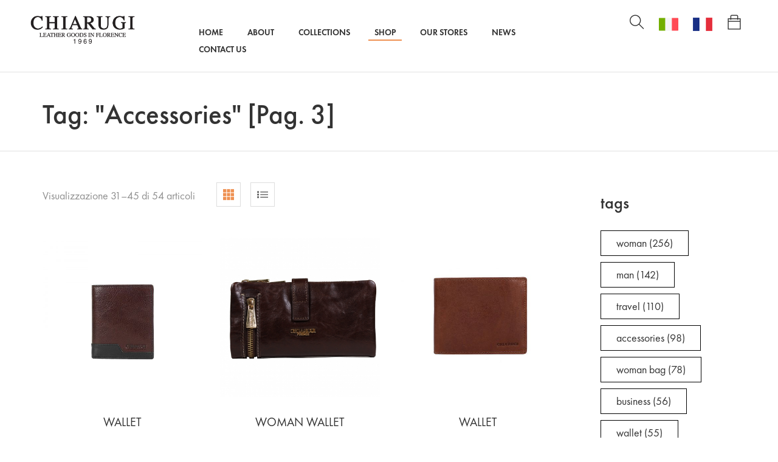

--- FILE ---
content_type: text/html; charset=UTF-8
request_url: https://chiarugifirenze.it/en/ecommerce/tag/accessories/?pag=3
body_size: 5251
content:
<!DOCTYPE html>
<html dir="ltr" lang="en">
<head>
<meta name="format-detection" content="telephone=no">
<meta http-equiv="content-type" content="text/html; charset=UTF-8" />
<meta name="viewport" content="width=device-width, initial-scale=1.0" />
<meta http-equiv="X-UA-Compatible" content="IE=edge" />
<meta http-equiv="content-language" content="en">
<title>Tag: &quot;accessories&quot; [pag. 3]</title>
<meta name="keywords" content="accessories" /><meta name="description" content="tagged vinylsaccessories">
<meta name="author" content="Chiarugi Firenze">
<link rel="alternate" href="https://chiarugifirenze.it//ecommerce/tag/accessories/?pag=3" hreflang="it">

<!-- Global site tag (gtag.js) - Google Analytics -->
<script async src="https://www.googletagmanager.com/gtag/js?id=UA-179390502-1"></script>
<script>
  window.dataLayer = window.dataLayer || [];
  function gtag(){dataLayer.push(arguments);}
  gtag('js', new Date());

  gtag('config', 'UA-179390502-1');
</script>


<!-- Begin Inspectlet Asynchronous Code -->
<script type="text/javascript">
(function() {
window.__insp = window.__insp || [];
__insp.push(['wid', 182992626]);
var ldinsp = function(){
if(typeof window.__inspld != "undefined") return; window.__inspld = 1; var insp = document.createElement('script'); insp.type = 'text/javascript'; insp.async = true; insp.id = "inspsync"; insp.src = ('https:' == document.location.protocol ? 'https' : 'http') + '://cdn.inspectlet.com/inspectlet.js?wid=182992626&r=' + Math.floor(new Date().getTime()/3600000); var x = document.getElementsByTagName('script')[0]; x.parentNode.insertBefore(insp, x); };
setTimeout(ldinsp, 0);
})();
</script>
<!-- End Inspectlet Asynchronous Code -->


<link rel="apple-touch-icon" sizes="57x57" href="https://chiarugifirenze.it/images/favicons18/apple-icon-57x57.png">
<link rel="apple-touch-icon" sizes="60x60" href="https://chiarugifirenze.it/images/fazicons18/apple-icon-60x60.png">
<link rel="apple-touch-icon" sizes="72x72" href="https://chiarugifirenze.it/images/favicons18/apple-icon-72x72.png">
<link rel="apple-touch-icon" sizes="76x76" href="https://chiarugifirenze.it/images/favicons18/apple-icon-76x76.png">
<link rel="apple-touch-icon" sizes="114x114" href="https://chiarugifirenze.it/images/favicons18/apple-icon-114x114.png">
<link rel="apple-touch-icon" sizes="120x120" href="https://chiarugifirenze.it/images/favicons18/apple-icon-120x120.png">
<link rel="apple-touch-icon" sizes="144x144" href="https://chiarugifirenze.it/images/favicons18/apple-icon-144x144.png">
<link rel="apple-touch-icon" sizes="152x152" href="https://chiarugifirenze.it/images/favicons18/apple-icon-152x152.png">
<link rel="apple-touch-icon" sizes="180x180" href="https://chiarugifirenze.it/images/favicons18/apple-icon-180x180.png">
<link rel="icon" type="image/png" sizes="192x192"  href="https://chiarugifirenze.it/images/favicons18/android-icon-192x192.png">
<link rel="icon" type="image/png" sizes="32x32" href="https://chiarugifirenze.it/images/favicons18/favicon-32x32.png">
<link rel="icon" type="image/png" sizes="96x96" href="https://chiarugifirenze.it/images/favicons18/favicon-96x96.png">
<link rel="icon" type="image/png" sizes="16x16" href="https://chiarugifirenze.it/images/favicons18/favicon-16x16.png">
<link rel="manifest" href="https://chiarugifirenze.it/images/favicons18/manifest.json">
<meta name="msapplication-TileColor" content="#ffffff">
<meta name="msapplication-TileImage" content="https://chiarugifirenze.it/images/favicons18/ms-icon-144x144.png">
<meta name="theme-color" content="#ffffff">

<meta itemprop="name" content="Tag: &quot;accessories&quot; [pag. 3]"/>
<meta itemprop="description" content="tagged vinylsaccessories"/>
<meta itemprop="image" content="https://chiarugifirenze.it/images/logo@2x.png"/>

<link rel="stylesheet" type="text/css" href="https://chiarugifirenze.it/asset/css/bootstrap.min.css">
<link rel="stylesheet" type="text/css" href="https://chiarugifirenze.it/asset/css/bootstrap-theme.min.css">
<link rel="stylesheet" type="text/css" href="https://chiarugifirenze.it/asset/css/themify-icons.css">
<link rel="stylesheet" type="text/css" href="https://chiarugifirenze.it/asset/css/zoa-font.css">
<link rel="stylesheet" type="text/css" href="https://chiarugifirenze.it/asset/css/font-awesome.min.css">
<link rel="stylesheet" type="text/css" href="https://chiarugifirenze.it/asset/css/font-family.css">
<link rel="stylesheet" type="text/css" href="https://chiarugifirenze.it/asset/css/slick.css">
<link rel="stylesheet" type="text/css" href="https://chiarugifirenze.it/asset/css/slick-theme.css">
<link rel="stylesheet" href="https://chiarugifirenze.it/css/contenuti/lista.css">
<link rel="stylesheet" type="text/css" href="https://chiarugifirenze.it/asset/css/style-main-2024.css">
<link rel="stylesheet" type="text/css" href="https://chiarugifirenze.it/asset/css/responsive-2021.css?v=1.1">

<meta name="facebook-domain-verification" content="3osv7c5noehkhkpabhs6m551y9lozf" />
<!-- Facebook Pixel Code -->
<script>
!function(f,b,e,v,n,t,s)
{if(f.fbq)return;n=f.fbq=function(){n.callMethod?
n.callMethod.apply(n,arguments):n.queue.push(arguments)};
if(!f._fbq)f._fbq=n;n.push=n;n.loaded=!0;n.version='2.0';
n.queue=[];t=b.createElement(e);t.async=!0;
t.src=v;s=b.getElementsByTagName(e)[0];
s.parentNode.insertBefore(t,s)}(window,document,'script',
'https://connect.facebook.net/en_US/fbevents.js');
 fbq('init', '1097487527481221'); 
fbq('track', 'PageView');
</script>
<noscript>
 <img height="1" width="1" 
src="https://www.facebook.com/tr?id=1097487527481221&ev=PageView
&noscript=1"/>
</noscript>
<!-- End Facebook Pixel Code -->
</head>

<body>
	<div class="pushmenu menu-home5">
	<div class="menu-push">
	<span class="close-left js-close"><i class="ti-close"></i></span>
	<div class="clearfix"></div>

		<ul class="nav-home5 js-menubar clear-space menu-font">
			<li><a href="https://chiarugifirenze.it/en/" class="uppercase">Home</a></li>
			<li><a href="https://chiarugifirenze.it/en/azienda" class="uppercase">About</a></li>
			<li><a href="https://chiarugifirenze.it/en/collezioni" class="uppercase">Collections</a></li>
			<li class="level1 active dropdown">
				<a href="https://chiarugifirenze.it/en/ecommerce" class="uppercase">Shop</a>
				<span class="icon-sub-menu"></span>
				<div class="menu-level1 js-open-menu">
				<ul class="level1">
					<li class="level2">
						<ul class="menu-level-2 clear-space">
													<li class="level3 capital menu-child-font"><a href="https://chiarugifirenze.it/en/ecommerce/tag/woman" title="">Woman</a></li>
							<li class="level3 capital menu-child-font"><a href="https://chiarugifirenze.it/en/ecommerce/tag/man" title="">Man</a></li>
							<li class="level3 capital menu-child-font"><a href="https://chiarugifirenze.it/en/ecommerce/tag/accessories" title="">Accessories</a></li>
							<li class="level3 capital menu-child-font"><a href="https://chiarugifirenze.it/en/ecommerce/tag/business" title="">Business</a></li>
							<li class="level3 capital menu-child-font"><a href="https://chiarugifirenze.it/en/ecommerce/tag/travel" title="">Travel</a></li>
												</ul>
					</li>
				</ul>
				</div>
			</li>
			<li><a href="https://chiarugifirenze.it/en/news" class="uppercase">News</a></li>
			<li><a href="https://chiarugifirenze.it/en/contatti" class="uppercase">Contact us</a></li>
			<!--
			<li><a href="#" class="inline-block uppercase"><i class="zoa-icon-user space_right_10"></i>Accedi</a></li>
			-->
		</ul>
	</div>
</div>	<header>
	<div class="container-fluid space_top_bot_30 delay03 menualto" id="menu-header">
		<div class="row flex">
			<div class="col-lg-2 col-md-3 col-sm-4 col-xs-7">
				<a href="https://chiarugifirenze.it/en/"><img src="https://chiarugifirenze.it/asset/img/logo_scuro-2023.png" alt="Chiarugi firenze pelletterie" class="img-responsive"></a>
			</div>
			<div class="col-lg-7 col-md-7 hidden-sm hidden-xs">
				<ul class="nav navbar-nav menu-font menu-main">
					
					<li class="relative">
						<a href="https://chiarugifirenze.it/en/" class="link-menu delay03 uppercase">Home</a>
						<figure class="line absolute delay03"></figure>
					</li>
					<li class="relative">
						<a href="https://chiarugifirenze.it/en/azienda" class="link-menu delay03 uppercase">About</a>
						<figure class="line absolute delay03"></figure>
					</li>
					<li class="relative">
						<a href="https://chiarugifirenze.it/en/collezioni" class="link-menu delay03 uppercase">Collections</a>
						<figure class="line absolute delay03"></figure>
					</li>
					
					<li class="relative dropdown">
						<a href="https://chiarugifirenze.it/en/ecommerce" class="link-menu delay03 uppercase">Shop</a>
						<figure class="line active_line absolute delay03"></figure>
						<div class="dropdown-menu mega-menu-main absolute space_30 space_top_bot_50 text-left">
							<div class="container_15">
																<div class="row">
									<div class="col-lg-6 col-md-6 border-right">
										<ul class="clear-space capital lv1">
											<li class="menu-child-font"><a href="https://chiarugifirenze.it/en/ecommerce/tag/woman" title="">Woman</a></li>
											<li class="menu-child-font"><a href="https://chiarugifirenze.it/en/ecommerce/tag/man" title="">Man</a></li>
											<li class="menu-child-font"><a href="https://chiarugifirenze.it/en/ecommerce/tag/accessories" title="">Accessories</a></li>
										</ul>
									</div>
									<div class="col-lg-6 col-md-6">
										<ul class="capital lv1 space_left_30">
											<li class="menu-child-font"><a href="https://chiarugifirenze.it/en/ecommerce/tag/business" title="">Business</a></li>
											<li class="menu-child-font"><a href="https://chiarugifirenze.it/en/ecommerce/tag/travel" title="">Travel</a></li>
										</ul>
									</div>
								</div>
															</div>
						</div>
					</li>
					
					<li class="relative">
						<a href="https://chiarugifirenze.it/en/puntivendita" class="link-menu delay03 uppercase">Our Stores</a>
						<figure class="line absolute delay03"></figure>
					</li>
					<li class="relative">
						<a href="https://chiarugifirenze.it/en/news" class="link-menu delay03 uppercase">NEWS</a>
						<figure class="line absolute delay03"></figure>
					</li>
					<li class="relative">
						<a href="https://chiarugifirenze.it/en/contatti" class="link-menu delay03 uppercase">Contact us</a>
						<figure class="line absolute delay03"></figure>
					</li>
				</ul>
			</div>
			<div class="col-lg-3 col-md-2 col-sm-6 col-xs-7 text-right icon-main">
				<a href="#" class="link-menu delay03 container_10 inline-block" id="btn-search"><i class="ti-search"></i></a>
				<!--
				<a href="#" class="link-menu delay03 container_10 inline-block hidden-xs hidden-sm" id="btn-login"><i class="zoa-icon-user"></i></a>
				-->
								<a href="https://chiarugifirenze.it/" hreflang="it" class="link-menu delay03 container_10 inline-block"><img src="https://chiarugifirenze.it/images/it.png" alt="italiano" class="iconlang" /></a>	
				<a href="https://chiarugifirenze.it/fr/" hreflang="fr" class="link-menu delay03 container_10 inline-block"><img src="https://chiarugifirenze.it/images/fr.png" alt="en français" class="iconlang" /></a>	
								<a href="https://chiarugifirenze.it/en/ecommerce/carrello" class="link-menu delay03 container_10 relative inline-block text-center"><i class="ti-bag"></i></a>

				<a href="#" class="link-menu delay03 inline-block hidden-md hidden-lg space_left_10 margin_top_20 btn-push-menu">
					<svg width="26" height="16" version="1.1" id="Layer_1" xmlns="http://www.w3.org/2000/svg" x="0px" y="0px" viewBox="0 0 66 41" xmlns:xlink="http://www.w3.org/1999/xlink" xml:space="preserve">
						<g>
								<line class="st0" x1="1.5" y1="1.5" x2="64.5" y2="1.5"></line>
								<line class="st0" x1="1.5" y1="20.5" x2="64.5" y2="20.5"></line>
								<line class="st0" x1="1.5" y1="39.5" x2="64.5" y2="39.5"></line>
						</g>
          </svg>
				</a>
			</div>
		</div>
	</div>
</header>	
	<main>
<div class="banner margin_bottom_50">
	<div class="container">
		<h1 class="title-font title-banner" style="text-transform: capitalize;">Tag: &quot;accessories&quot; [pag. 3]</h1>
	</div>
</div>

<div class="container shop-page margin_bottom_150">
	<div class="row">
		<div class="col-lg-9 col-md-8 col-sm-12 col-xs-12 content-shop">
			<div class="row btn-function-shop">
				<div class="col-lg-6 col-md-6 col-sm-6 col-xs-6 margin_bottom_50">
					<span class="des-font showing hidden-xs">Visualizzazione 31–45 di 54 articoli</span>
					<button class="active" id="btn-grid"><i class="ti-layout-grid3-alt"></i></button>
					<button id="btn-list"><i class="ti-list"></i></button>
				</div>
				<div class="col-lg-6 col-md-6 col-sm-6 col-xs-6 margin_bottom_50 text-right select-view">
					&nbsp;
				</div>
			</div>
			<div class="row">
												<div class="product col-lg-4 col-md-4 col-sm-6 col-xs-6 margin_bottom_50">
					<div class="img-product relative">
						<a href="https://chiarugifirenze.it/en/ecommerce/dettaglio/portafoglio-uomo-0"><img src="https://chiarugifirenze.it/file/foto/pre/vqgs7-61263_darkbrown (1).jpg" class="img-responsive" alt="WALLET"></a>
													
																			<div class="product-icon text-center absolute">							
							<a href="https://chiarugifirenze.it/en/ecommerce/cart_add_direct/?id_prod=158&qty=1" class="icon-heart inline-block"><i class="ti-bag"></i></a>
						</div>
											</div>
					<div class="product-info">
					<div class="info-product text-center">
						<h4 class="des-font capital title-product space_top_20"><a href="https://chiarugifirenze.it/en/ecommerce/dettaglio/portafoglio-uomo-0">WALLET</a></h4>
												<p class="number-font price-product"><span class="price">
														&euro; 52.00						</span></p>
												
												
					</div>
										<div class="btn-product-list">
						<a href="https://chiarugifirenze.it/en/ecommerce/cart_add_direct/?id_prod=158&qty=1" class="btn-default btn-ecommerce des-font uppercase">aggiungi al carrello</a>
					</div>
										</div>
				</div>
												<div class="product col-lg-4 col-md-4 col-sm-6 col-xs-6 margin_bottom_50">
					<div class="img-product relative">
						<a href="https://chiarugifirenze.it/en/ecommerce/dettaglio/portafoglio-donna-10"><img src="https://chiarugifirenze.it/file/foto/pre/sg5vc-91291_tm (1).JPG" class="img-responsive" alt="WOMAN WALLET"></a>
													
																			<div class="product-icon text-center absolute">							
							<a href="https://chiarugifirenze.it/en/ecommerce/cart_add_direct/?id_prod=211&qty=1" class="icon-heart inline-block"><i class="ti-bag"></i></a>
						</div>
											</div>
					<div class="product-info">
					<div class="info-product text-center">
						<h4 class="des-font capital title-product space_top_20"><a href="https://chiarugifirenze.it/en/ecommerce/dettaglio/portafoglio-donna-10">WOMAN WALLET</a></h4>
												<p class="number-font price-product"><span class="price">
														&euro; 116.00						</span></p>
												
												
					</div>
										<div class="btn-product-list">
						<a href="https://chiarugifirenze.it/en/ecommerce/cart_add_direct/?id_prod=211&qty=1" class="btn-default btn-ecommerce des-font uppercase">aggiungi al carrello</a>
					</div>
										</div>
				</div>
												<div class="product col-lg-4 col-md-4 col-sm-6 col-xs-6 margin_bottom_50">
					<div class="img-product relative">
						<a href="https://chiarugifirenze.it/en/ecommerce/dettaglio/portafoglio-uomo-12"><img src="https://chiarugifirenze.it/file/foto/pre/o6e15-1113_brown (1).JPG" class="img-responsive" alt="WALLET"></a>
													
																			<div class="product-icon text-center absolute">							
							<a href="https://chiarugifirenze.it/en/ecommerce/cart_add_direct/?id_prod=268&qty=1" class="icon-heart inline-block"><i class="ti-bag"></i></a>
						</div>
											</div>
					<div class="product-info">
					<div class="info-product text-center">
						<h4 class="des-font capital title-product space_top_20"><a href="https://chiarugifirenze.it/en/ecommerce/dettaglio/portafoglio-uomo-12">WALLET</a></h4>
												<p class="number-font price-product"><span class="price">
														&euro; 82.00						</span></p>
												
												
					</div>
										<div class="btn-product-list">
						<a href="https://chiarugifirenze.it/en/ecommerce/cart_add_direct/?id_prod=268&qty=1" class="btn-default btn-ecommerce des-font uppercase">aggiungi al carrello</a>
					</div>
										</div>
				</div>
												<div class="product col-lg-4 col-md-4 col-sm-6 col-xs-6 margin_bottom_50">
					<div class="img-product relative">
						<a href="https://chiarugifirenze.it/en/ecommerce/dettaglio/portafoglio-uomo-20"><img src="https://chiarugifirenze.it/file/foto/pre/2dasb-71115_darkbrown (1).JPG" class="img-responsive" alt="MAN WALLET"></a>
													
																			<div class="product-icon text-center absolute">							
							<a href="https://chiarugifirenze.it/en/ecommerce/cart_add_direct/?id_prod=341&qty=1" class="icon-heart inline-block"><i class="ti-bag"></i></a>
						</div>
											</div>
					<div class="product-info">
					<div class="info-product text-center">
						<h4 class="des-font capital title-product space_top_20"><a href="https://chiarugifirenze.it/en/ecommerce/dettaglio/portafoglio-uomo-20">MAN WALLET</a></h4>
												<p class="number-font price-product"><span class="price">
														&euro; 71.00						</span></p>
												
												
					</div>
										<div class="btn-product-list">
						<a href="https://chiarugifirenze.it/en/ecommerce/cart_add_direct/?id_prod=341&qty=1" class="btn-default btn-ecommerce des-font uppercase">aggiungi al carrello</a>
					</div>
										</div>
				</div>
												<div class="product col-lg-4 col-md-4 col-sm-6 col-xs-6 margin_bottom_50">
					<div class="img-product relative">
						<a href="https://chiarugifirenze.it/en/ecommerce/dettaglio/portafoglio-uomo-6"><img src="https://chiarugifirenze.it/file/foto/pre/inl23-61105_ar (1).JPG" class="img-responsive" alt="WALLET"></a>
													
																			<div class="product-icon text-center absolute">							
							<a href="https://chiarugifirenze.it/en/ecommerce/cart_add_direct/?id_prod=164&qty=1" class="icon-heart inline-block"><i class="ti-bag"></i></a>
						</div>
											</div>
					<div class="product-info">
					<div class="info-product text-center">
						<h4 class="des-font capital title-product space_top_20"><a href="https://chiarugifirenze.it/en/ecommerce/dettaglio/portafoglio-uomo-6">WALLET</a></h4>
												<p class="number-font price-product"><span class="price">
														&euro; 62.00						</span></p>
												
												
					</div>
										<div class="btn-product-list">
						<a href="https://chiarugifirenze.it/en/ecommerce/cart_add_direct/?id_prod=164&qty=1" class="btn-default btn-ecommerce des-font uppercase">aggiungi al carrello</a>
					</div>
										</div>
				</div>
												<div class="product col-lg-4 col-md-4 col-sm-6 col-xs-6 margin_bottom_50">
					<div class="img-product relative">
						<a href="https://chiarugifirenze.it/en/ecommerce/dettaglio/portafoglio-marrone"><img src="https://chiarugifirenze.it/file/foto/pre/4eoq3-51103_brown (1).JPG" class="img-responsive" alt="WALLET"></a>
													
																			<div class="product-icon text-center absolute">							
							<a href="https://chiarugifirenze.it/en/ecommerce/cart_add_direct/?id_prod=385&qty=1" class="icon-heart inline-block"><i class="ti-bag"></i></a>
						</div>
											</div>
					<div class="product-info">
					<div class="info-product text-center">
						<h4 class="des-font capital title-product space_top_20"><a href="https://chiarugifirenze.it/en/ecommerce/dettaglio/portafoglio-marrone">WALLET</a></h4>
												<p class="number-font price-product"><span class="price">
														&euro; 67.00						</span></p>
												
												
					</div>
										<div class="btn-product-list">
						<a href="https://chiarugifirenze.it/en/ecommerce/cart_add_direct/?id_prod=385&qty=1" class="btn-default btn-ecommerce des-font uppercase">aggiungi al carrello</a>
					</div>
										</div>
				</div>
												<div class="product col-lg-4 col-md-4 col-sm-6 col-xs-6 margin_bottom_50">
					<div class="img-product relative">
						<a href="https://chiarugifirenze.it/en/ecommerce/dettaglio/portafoglio-donna-12"><img src="https://chiarugifirenze.it/file/foto/pre/icsm1-91291_c (1).JPG" class="img-responsive" alt="WOMAN WALLET"></a>
													
																			<div class="product-icon text-center absolute">							
							<a href="https://chiarugifirenze.it/en/ecommerce/cart_add_direct/?id_prod=213&qty=1" class="icon-heart inline-block"><i class="ti-bag"></i></a>
						</div>
											</div>
					<div class="product-info">
					<div class="info-product text-center">
						<h4 class="des-font capital title-product space_top_20"><a href="https://chiarugifirenze.it/en/ecommerce/dettaglio/portafoglio-donna-12">WOMAN WALLET</a></h4>
												<p class="number-font price-product"><span class="price">
														&euro; 116.00						</span></p>
												
												
					</div>
										<div class="btn-product-list">
						<a href="https://chiarugifirenze.it/en/ecommerce/cart_add_direct/?id_prod=213&qty=1" class="btn-default btn-ecommerce des-font uppercase">aggiungi al carrello</a>
					</div>
										</div>
				</div>
												<div class="product col-lg-4 col-md-4 col-sm-6 col-xs-6 margin_bottom_50">
					<div class="img-product relative">
						<a href="https://chiarugifirenze.it/en/ecommerce/dettaglio/portafoglio-uomo-9"><img src="https://chiarugifirenze.it/file/foto/pre/rhpdv-61104_ar (1).JPG" class="img-responsive" alt="PORTAFOGLIO UOMO"></a>
													
																			<div class="product-icon text-center absolute">							
							<a href="https://chiarugifirenze.it/en/ecommerce/cart_add_direct/?id_prod=167&qty=1" class="icon-heart inline-block"><i class="ti-bag"></i></a>
						</div>
											</div>
					<div class="product-info">
					<div class="info-product text-center">
						<h4 class="des-font capital title-product space_top_20"><a href="https://chiarugifirenze.it/en/ecommerce/dettaglio/portafoglio-uomo-9">PORTAFOGLIO UOMO</a></h4>
												<p class="number-font price-product"><span class="price">
														&euro; 62.00						</span></p>
												
												
					</div>
										<div class="btn-product-list">
						<a href="https://chiarugifirenze.it/en/ecommerce/cart_add_direct/?id_prod=167&qty=1" class="btn-default btn-ecommerce des-font uppercase">aggiungi al carrello</a>
					</div>
										</div>
				</div>
												<div class="product col-lg-4 col-md-4 col-sm-6 col-xs-6 margin_bottom_50">
					<div class="img-product relative">
						<a href="https://chiarugifirenze.it/en/ecommerce/dettaglio/portafoglio-uomo-21"><img src="https://chiarugifirenze.it/file/foto/pre/4nhsf-71115_blue (1).JPG" class="img-responsive" alt="MAN WALLET"></a>
													
																			<div class="product-icon text-center absolute">							
							<a href="https://chiarugifirenze.it/en/ecommerce/cart_add_direct/?id_prod=342&qty=1" class="icon-heart inline-block"><i class="ti-bag"></i></a>
						</div>
											</div>
					<div class="product-info">
					<div class="info-product text-center">
						<h4 class="des-font capital title-product space_top_20"><a href="https://chiarugifirenze.it/en/ecommerce/dettaglio/portafoglio-uomo-21">MAN WALLET</a></h4>
												<p class="number-font price-product"><span class="price">
														&euro; 71.00						</span></p>
												
												
					</div>
										<div class="btn-product-list">
						<a href="https://chiarugifirenze.it/en/ecommerce/cart_add_direct/?id_prod=342&qty=1" class="btn-default btn-ecommerce des-font uppercase">aggiungi al carrello</a>
					</div>
										</div>
				</div>
												<div class="product col-lg-4 col-md-4 col-sm-6 col-xs-6 margin_bottom_50">
					<div class="img-product relative">
						<a href="https://chiarugifirenze.it/en/ecommerce/dettaglio/portafoglio-uomo-24"><img src="https://chiarugifirenze.it/file/foto/pre/z5fgd-71119_blue (1).JPG" class="img-responsive" alt="CARD HOLDER MAN WALLET"></a>
													
																			<div class="product-icon text-center absolute">							
							<a href="https://chiarugifirenze.it/en/ecommerce/cart_add_direct/?id_prod=344&qty=1" class="icon-heart inline-block"><i class="ti-bag"></i></a>
						</div>
											</div>
					<div class="product-info">
					<div class="info-product text-center">
						<h4 class="des-font capital title-product space_top_20"><a href="https://chiarugifirenze.it/en/ecommerce/dettaglio/portafoglio-uomo-24">CARD HOLDER MAN WALLET</a></h4>
												<p class="number-font price-product"><span class="price">
														&euro; 45.00						</span></p>
												
												
					</div>
										<div class="btn-product-list">
						<a href="https://chiarugifirenze.it/en/ecommerce/cart_add_direct/?id_prod=344&qty=1" class="btn-default btn-ecommerce des-font uppercase">aggiungi al carrello</a>
					</div>
										</div>
				</div>
												<div class="product col-lg-4 col-md-4 col-sm-6 col-xs-6 margin_bottom_50">
					<div class="img-product relative">
						<a href="https://chiarugifirenze.it/en/ecommerce/dettaglio/portafoglio-uomo-25"><img src="https://chiarugifirenze.it/file/foto/pre/1vqcf-71120_black (1).jpg" class="img-responsive" alt="CARD HOLDER MAN WALLET"></a>
													
																			<div class="product-icon text-center absolute">							
							<a href="https://chiarugifirenze.it/en/ecommerce/cart_add_direct/?id_prod=347&qty=1" class="icon-heart inline-block"><i class="ti-bag"></i></a>
						</div>
											</div>
					<div class="product-info">
					<div class="info-product text-center">
						<h4 class="des-font capital title-product space_top_20"><a href="https://chiarugifirenze.it/en/ecommerce/dettaglio/portafoglio-uomo-25">CARD HOLDER MAN WALLET</a></h4>
												<p class="number-font price-product"><span class="price">
														&euro; 49.00						</span></p>
												
												
					</div>
										<div class="btn-product-list">
						<a href="https://chiarugifirenze.it/en/ecommerce/cart_add_direct/?id_prod=347&qty=1" class="btn-default btn-ecommerce des-font uppercase">aggiungi al carrello</a>
					</div>
										</div>
				</div>
												<div class="product col-lg-4 col-md-4 col-sm-6 col-xs-6 margin_bottom_50">
					<div class="img-product relative">
						<a href="https://chiarugifirenze.it/en/ecommerce/dettaglio/portafoglio-uomo-27"><img src="https://chiarugifirenze.it/file/foto/pre/9glh6-71120_blue (1).JPG" class="img-responsive" alt="CARD HOLDER MAN WALLET"></a>
													
																			<div class="product-icon text-center absolute">							
							<a href="https://chiarugifirenze.it/en/ecommerce/cart_add_direct/?id_prod=348&qty=1" class="icon-heart inline-block"><i class="ti-bag"></i></a>
						</div>
											</div>
					<div class="product-info">
					<div class="info-product text-center">
						<h4 class="des-font capital title-product space_top_20"><a href="https://chiarugifirenze.it/en/ecommerce/dettaglio/portafoglio-uomo-27">CARD HOLDER MAN WALLET</a></h4>
												<p class="number-font price-product"><span class="price">
														&euro; 49.00						</span></p>
												
												
					</div>
										<div class="btn-product-list">
						<a href="https://chiarugifirenze.it/en/ecommerce/cart_add_direct/?id_prod=348&qty=1" class="btn-default btn-ecommerce des-font uppercase">aggiungi al carrello</a>
					</div>
										</div>
				</div>
												<div class="product col-lg-4 col-md-4 col-sm-6 col-xs-6 margin_bottom_50">
					<div class="img-product relative">
						<a href="https://chiarugifirenze.it/en/ecommerce/dettaglio/portafoglio-uomo-29"><img src="https://chiarugifirenze.it/file/foto/pre/vgsog-71120_green (1).JPG" class="img-responsive" alt="CARD HOLDER MAN WALLET"></a>
													
																			<div class="product-icon text-center absolute">							
							<a href="https://chiarugifirenze.it/en/ecommerce/cart_add_direct/?id_prod=350&qty=1" class="icon-heart inline-block"><i class="ti-bag"></i></a>
						</div>
											</div>
					<div class="product-info">
					<div class="info-product text-center">
						<h4 class="des-font capital title-product space_top_20"><a href="https://chiarugifirenze.it/en/ecommerce/dettaglio/portafoglio-uomo-29">CARD HOLDER MAN WALLET</a></h4>
												<p class="number-font price-product"><span class="price">
														&euro; 49.00						</span></p>
												
												
					</div>
										<div class="btn-product-list">
						<a href="https://chiarugifirenze.it/en/ecommerce/cart_add_direct/?id_prod=350&qty=1" class="btn-default btn-ecommerce des-font uppercase">aggiungi al carrello</a>
					</div>
										</div>
				</div>
												<div class="product col-lg-4 col-md-4 col-sm-6 col-xs-6 margin_bottom_50">
					<div class="img-product relative">
						<a href="https://chiarugifirenze.it/en/ecommerce/dettaglio/portafoglio-uomo-17"><img src="https://chiarugifirenze.it/file/foto/pre/fc2so-71111_darkbrown (1).JPG" class="img-responsive" alt="MAN WALLET"></a>
													
																			<div class="product-icon text-center absolute">							
							<a href="https://chiarugifirenze.it/en/ecommerce/cart_add_direct/?id_prod=335&qty=1" class="icon-heart inline-block"><i class="ti-bag"></i></a>
						</div>
											</div>
					<div class="product-info">
					<div class="info-product text-center">
						<h4 class="des-font capital title-product space_top_20"><a href="https://chiarugifirenze.it/en/ecommerce/dettaglio/portafoglio-uomo-17">MAN WALLET</a></h4>
												<p class="number-font price-product"><span class="price">
														&euro; 64.00						</span></p>
												
												
					</div>
										<div class="btn-product-list">
						<a href="https://chiarugifirenze.it/en/ecommerce/cart_add_direct/?id_prod=335&qty=1" class="btn-default btn-ecommerce des-font uppercase">aggiungi al carrello</a>
					</div>
										</div>
				</div>
												<div class="product col-lg-4 col-md-4 col-sm-6 col-xs-6 margin_bottom_50">
					<div class="img-product relative">
						<a href="https://chiarugifirenze.it/en/ecommerce/dettaglio/portafoglio-uomo-1"><img src="https://chiarugifirenze.it/file/foto/pre/dqgd4-61105_tm (1).JPG" class="img-responsive" alt="WALLET"></a>
													
																			<div class="product-icon text-center absolute">							
							<a href="https://chiarugifirenze.it/en/ecommerce/cart_add_direct/?id_prod=159&qty=1" class="icon-heart inline-block"><i class="ti-bag"></i></a>
						</div>
											</div>
					<div class="product-info">
					<div class="info-product text-center">
						<h4 class="des-font capital title-product space_top_20"><a href="https://chiarugifirenze.it/en/ecommerce/dettaglio/portafoglio-uomo-1">WALLET</a></h4>
												<p class="number-font price-product"><span class="price">
														&euro; 62.00						</span></p>
												
												
					</div>
										<div class="btn-product-list">
						<a href="https://chiarugifirenze.it/en/ecommerce/cart_add_direct/?id_prod=159&qty=1" class="btn-default btn-ecommerce des-font uppercase">aggiungi al carrello</a>
					</div>
										</div>
				</div>
								
			</div>				
			
			<div class="row">
				<div class="col-md-12">
					<ul class="pagination"><li><a href="https://chiarugifirenze.it/en/ecommerce/tag/accessories" data-page-num="1" class="des-font">1</a></li><li><a href="https://chiarugifirenze.it/en/ecommerce/tag/accessories/?pag=2" class="des-font">2</a></li><li><a href="#" class="des-font active">3</a></li><li><a href="https://chiarugifirenze.it/en/ecommerce/tag/accessories/?pag=4" class="des-font">4</a></li></ul>				</div>
			</div>
		</div>
		<div class="col-lg-3 col-md-4 col-sm-12 col-xs-12 sidebar">
						
			<ul class="popular margin_bottom_70">
				<li><h1 class="title-font title">tags</h1></li>
								<li class="left margin_right_10"><a href="https://chiarugifirenze.it/en/ecommerce/tag/woman" class="des-font link-collection">woman (256)</a></li>
								<li class="left margin_right_10"><a href="https://chiarugifirenze.it/en/ecommerce/tag/man" class="des-font link-collection">man (142)</a></li>
								<li class="left margin_right_10"><a href="https://chiarugifirenze.it/en/ecommerce/tag/travel" class="des-font link-collection">travel (110)</a></li>
								<li class="left margin_right_10"><a href="https://chiarugifirenze.it/en/ecommerce/tag/accessories" class="des-font link-collection">accessories (98)</a></li>
								<li class="left margin_right_10"><a href="https://chiarugifirenze.it/en/ecommerce/tag/woman-bag" class="des-font link-collection">woman bag (78)</a></li>
								<li class="left margin_right_10"><a href="https://chiarugifirenze.it/en/ecommerce/tag/business" class="des-font link-collection">business (56)</a></li>
								<li class="left margin_right_10"><a href="https://chiarugifirenze.it/en/ecommerce/tag/wallet" class="des-font link-collection">wallet (55)</a></li>
								<li class="left margin_right_10"><a href="https://chiarugifirenze.it/en/ecommerce/tag/woman-wallet" class="des-font link-collection">woman wallet (37)</a></li>
								<li class="left margin_right_10"><a href="https://chiarugifirenze.it/en/ecommerce/tag/backpack" class="des-font link-collection">backpack (30)</a></li>
								<li class="left margin_right_10"><a href="https://chiarugifirenze.it/en/ecommerce/tag/woman-backpack" class="des-font link-collection">woman backpack (23)</a></li>
								<li class="left margin_right_10"><a href="https://chiarugifirenze.it/en/ecommerce/tag/free-time" class="des-font link-collection">free time (6)</a></li>
								<li class="left margin_right_10"><a href="https://chiarugifirenze.it/en/ecommerce/tag/donna" class="des-font link-collection">donna (5)</a></li>
								<li class="left margin_right_10"><a href="https://chiarugifirenze.it/en/ecommerce/tag/freetime" class="des-font link-collection">freetime (5)</a></li>
								<li class="left margin_right_10"><a href="https://chiarugifirenze.it/en/ecommerce/tag/leather-belt" class="des-font link-collection">leather belt (4)</a></li>
								<li class="left margin_right_10"><a href="https://chiarugifirenze.it/en/ecommerce/tag/uomo" class="des-font link-collection">uomo (3)</a></li>
								<li class="left margin_right_10"><a href="https://chiarugifirenze.it/en/ecommerce/tag/viaggio" class="des-font link-collection">viaggio (3)</a></li>
								<li class="left margin_right_10"><a href="https://chiarugifirenze.it/en/ecommerce/tag/lavoro" class="des-font link-collection">lavoro (2)</a></li>
								<li class="left margin_right_10"><a href="https://chiarugifirenze.it/en/ecommerce/tag/doctor-bag" class="des-font link-collection">doctor bag (2)</a></li>
								<li class="left margin_right_10"><a href="https://chiarugifirenze.it/en/ecommerce/tag/italian-vegetable-tanned-leather" class="des-font link-collection">italian vegetable tanned leather (1)</a></li>
								<li class="left margin_right_10"><a href="https://chiarugifirenze.it/en/ecommerce/tag/italian-leather" class="des-font link-collection">italian leather (1)</a></li>
							</ul>
		</div>
		
	</div>
</div>
	
</main>
	<footer class="margin_top_70">
	<div class="container">
		<div class="row">
			<div class="col-lg-12 col-md-12 col-sm-12 col-xs-12 space_bot_20 logo-footer-home2">

				<div class="col-lg-1 col-md-2 col-sm-3 col-xs-4 text-left logo-footer clear-space-left">
					<a href="https://chiarugifirenze.it/en/" class="inline-block"><img src="https://chiarugifirenze.it/asset/img/logo_scuro-2023.png" class="img-responsive" alt="chiarugi firenze"></a>
				</div>
				<div class="col-lg-11 col-md-10 col-sm-9 col-xs-8 text-right newsletter clear-space-right">
					<span>Copyright © 2019 Chiarugi Firenze Pelletteria Srl All rights reserved. / <a href="https://chiarugifirenze.it/en/privacy">Privacy Policy</a> / <a href="https://chiarugifirenze.it/en/cookie">Cookie Policy</a> / <a href="https://chiarugifirenze.it/en/condizionivendita">Terms and Conditions</a></span>
				</div>
				
			</div>
			<div class="col-lg-12 col-md-12 col-sm-12 col-xs-12 space_bot_20 copy-footer-home2">

				<div class="col-lg-6 col-md-6 col-sm-6 col-xs-6 text-left copy clear-space">
					<p class="des-font copy-text space_top_20">Chiarugi Firenze Pelletteria Srl - IT00961350485</p>
				</div>
				<div class="col-lg-6 col-md-6 col-sm-6 col-xs-6 text-right social-footer clear-space">
					<div class="social-home2 space_top_20">
					<a href="https://www.facebook.com/chiarugiborse/" class="delay03 inline-block space_left_40" target="_blank"><i class="ti-facebook delay03"></i></a>
					<a href="https://www.instagram.com/chiarugifirenze/" class="delay03 inline-block space_left_40" target="_blank"><i class="ti-instagram delay03" target="_blank"></i></a>
					</div>
				</div>
				
			</div>
		</div>
	</div>
	
</footer>
	<div class="overlay"></div>
	<div class="gotop text-center fade"><i class="ti-angle-up"></i></div>
	<div class="form-search delay03 text-center">
		<i class="ti-close" id="close-search"></i>
		<h3 class="text-center title-font">what are<br>your looking for ?</h3>
		<form method="get" action="https://chiarugifirenze.it/en/ricerca" role="search">
			<input type="text" class="form-control control-search des-font" value="" autocomplete="off" placeholder="" aria-label="SEARCH" name="cosa">
			<button class="button_search title-font" type="submit">search</button>
		</form>                        
	</div>
	
	<div class="form-cart delay03">
		<i class="ti-close" id="close-cart"></i>
		<h3 class="title-font capital">Carrello</h3>
		<div class="empty-cart">
			<p class="des-font">Nessun articolo nel carrello</p>
			<a href="https://chiarugifirenze.it/en/" class="capital des-font">Home</a>
		</div>		
	</div>

	<script src="https://chiarugifirenze.it/asset/js/jquery-3.3.1.min.js" defer=""></script>
<script src="https://chiarugifirenze.it/asset/js/bootstrap.min.js" defer=""></script>
<script src="https://chiarugifirenze.it/asset/js/slick.min.js" defer=""></script>
<script src="https://chiarugifirenze.it/asset/js/function-main.js?v=1.1" defer=""></script>
</body>
</html>


--- FILE ---
content_type: text/html; charset=UTF-8
request_url: https://chiarugifirenze.it/css/contenuti/lista.css
body_size: 3671
content:
<!DOCTYPE html>
<html dir="ltr" lang="ciao-it">
<head>
<meta name="format-detection" content="telephone=no">
<meta http-equiv="content-type" content="text/html; charset=UTF-8" />
<meta name="viewport" content="width=device-width, initial-scale=1.0" />
<meta http-equiv="X-UA-Compatible" content="IE=edge" />
<meta http-equiv="content-language" content="it">
<title>Pagina non trovata</title>
<meta name="description" content="La pagina che stai cercando è stata spostata oppure non esiste">
<meta name="author" content="Chiarugi Firenze">
<link rel="alternate" href="https://chiarugifirenze.it/en//css/contenuti/lista.css" hreflang="en">

<!-- Global site tag (gtag.js) - Google Analytics -->
<script async src="https://www.googletagmanager.com/gtag/js?id=UA-179390502-1"></script>
<script>
  window.dataLayer = window.dataLayer || [];
  function gtag(){dataLayer.push(arguments);}
  gtag('js', new Date());

  gtag('config', 'UA-179390502-1');
</script>


<!-- Begin Inspectlet Asynchronous Code -->
<script type="text/javascript">
(function() {
window.__insp = window.__insp || [];
__insp.push(['wid', 182992626]);
var ldinsp = function(){
if(typeof window.__inspld != "undefined") return; window.__inspld = 1; var insp = document.createElement('script'); insp.type = 'text/javascript'; insp.async = true; insp.id = "inspsync"; insp.src = ('https:' == document.location.protocol ? 'https' : 'http') + '://cdn.inspectlet.com/inspectlet.js?wid=182992626&r=' + Math.floor(new Date().getTime()/3600000); var x = document.getElementsByTagName('script')[0]; x.parentNode.insertBefore(insp, x); };
setTimeout(ldinsp, 0);
})();
</script>
<!-- End Inspectlet Asynchronous Code -->


<link rel="apple-touch-icon" sizes="57x57" href="https://chiarugifirenze.it/images/favicons18/apple-icon-57x57.png">
<link rel="apple-touch-icon" sizes="60x60" href="https://chiarugifirenze.it/images/fazicons18/apple-icon-60x60.png">
<link rel="apple-touch-icon" sizes="72x72" href="https://chiarugifirenze.it/images/favicons18/apple-icon-72x72.png">
<link rel="apple-touch-icon" sizes="76x76" href="https://chiarugifirenze.it/images/favicons18/apple-icon-76x76.png">
<link rel="apple-touch-icon" sizes="114x114" href="https://chiarugifirenze.it/images/favicons18/apple-icon-114x114.png">
<link rel="apple-touch-icon" sizes="120x120" href="https://chiarugifirenze.it/images/favicons18/apple-icon-120x120.png">
<link rel="apple-touch-icon" sizes="144x144" href="https://chiarugifirenze.it/images/favicons18/apple-icon-144x144.png">
<link rel="apple-touch-icon" sizes="152x152" href="https://chiarugifirenze.it/images/favicons18/apple-icon-152x152.png">
<link rel="apple-touch-icon" sizes="180x180" href="https://chiarugifirenze.it/images/favicons18/apple-icon-180x180.png">
<link rel="icon" type="image/png" sizes="192x192"  href="https://chiarugifirenze.it/images/favicons18/android-icon-192x192.png">
<link rel="icon" type="image/png" sizes="32x32" href="https://chiarugifirenze.it/images/favicons18/favicon-32x32.png">
<link rel="icon" type="image/png" sizes="96x96" href="https://chiarugifirenze.it/images/favicons18/favicon-96x96.png">
<link rel="icon" type="image/png" sizes="16x16" href="https://chiarugifirenze.it/images/favicons18/favicon-16x16.png">
<link rel="manifest" href="https://chiarugifirenze.it/images/favicons18/manifest.json">
<meta name="msapplication-TileColor" content="#ffffff">
<meta name="msapplication-TileImage" content="https://chiarugifirenze.it/images/favicons18/ms-icon-144x144.png">
<meta name="theme-color" content="#ffffff">

<meta itemprop="name" content="Pagina non trovata"/>
<meta itemprop="description" content="La pagina che stai cercando è stata spostata oppure non esiste"/>
<meta itemprop="image" content="https://chiarugifirenze.it/images/logo@2x.png"/>

<link rel="stylesheet" type="text/css" href="https://chiarugifirenze.it/asset/css/bootstrap.min.css">
<link rel="stylesheet" type="text/css" href="https://chiarugifirenze.it/asset/css/bootstrap-theme.min.css">
<link rel="stylesheet" type="text/css" href="https://chiarugifirenze.it/asset/css/themify-icons.css">
<link rel="stylesheet" type="text/css" href="https://chiarugifirenze.it/asset/css/zoa-font.css">
<link rel="stylesheet" type="text/css" href="https://chiarugifirenze.it/asset/css/font-awesome.min.css">
<link rel="stylesheet" type="text/css" href="https://chiarugifirenze.it/asset/css/font-family.css">
<link rel="stylesheet" type="text/css" href="https://chiarugifirenze.it/asset/css/slick.css">
<link rel="stylesheet" type="text/css" href="https://chiarugifirenze.it/asset/css/slick-theme.css">
<link rel="stylesheet" type="text/css" href="https://chiarugifirenze.it/asset/css/style-main-2024.css">
<link rel="stylesheet" type="text/css" href="https://chiarugifirenze.it/asset/css/responsive-2021.css?v=1.1">

<meta name="facebook-domain-verification" content="3osv7c5noehkhkpabhs6m551y9lozf" />
<!-- Facebook Pixel Code -->
<script>
!function(f,b,e,v,n,t,s)
{if(f.fbq)return;n=f.fbq=function(){n.callMethod?
n.callMethod.apply(n,arguments):n.queue.push(arguments)};
if(!f._fbq)f._fbq=n;n.push=n;n.loaded=!0;n.version='2.0';
n.queue=[];t=b.createElement(e);t.async=!0;
t.src=v;s=b.getElementsByTagName(e)[0];
s.parentNode.insertBefore(t,s)}(window,document,'script',
'https://connect.facebook.net/en_US/fbevents.js');
 fbq('init', '1097487527481221'); 
fbq('track', 'PageView');
</script>
<noscript>
 <img height="1" width="1" 
src="https://www.facebook.com/tr?id=1097487527481221&ev=PageView
&noscript=1"/>
</noscript>
<!-- End Facebook Pixel Code -->
</head>

<body>
	<div class="pushmenu menu-home5">
	<div class="menu-push">
	<span class="close-left js-close"><i class="ti-close"></i></span>
	<div class="clearfix"></div>

		<ul class="nav-home5 js-menubar clear-space menu-font">
			<li><a href="https://chiarugifirenze.it/" class="uppercase">Home</a></li>
			<li><a href="https://chiarugifirenze.it/azienda" class="uppercase">About</a></li>
			<li><a href="https://chiarugifirenze.it/collezioni" class="uppercase">Collezioni</a></li>
			<li class="level1 active dropdown">
				<a href="https://chiarugifirenze.it/ecommerce" class="uppercase">Shop</a>
				<span class="icon-sub-menu"></span>
				<div class="menu-level1 js-open-menu">
				<ul class="level1">
					<li class="level2">
						<ul class="menu-level-2 clear-space">
													<li class="level3 capital menu-child-font"><a href="https://chiarugifirenze.it/ecommerce/tag/donna" title="">Donna</a></li>
							<li class="level3 capital menu-child-font"><a href="https://chiarugifirenze.it/ecommerce/tag/uomo" title="">Uomo</a></li>
							<li class="level3 capital menu-child-font"><a href="https://chiarugifirenze.it/ecommerce/tag/accessori" title="">Accessori</a></li>
							<li class="level3 capital menu-child-font"><a href="https://chiarugifirenze.it/ecommerce/tag/lavoro" title="">Lavoro</a></li>
							<li class="level3 capital menu-child-font"><a href="https://chiarugifirenze.it/ecommerce/tag/viaggio" title="">Viaggio</a></li>
												</ul>
					</li>
				</ul>
				</div>
			</li>
			<li><a href="https://chiarugifirenze.it/news" class="uppercase">News</a></li>
			<li><a href="https://chiarugifirenze.it/contatti" class="uppercase">Contatti</a></li>
			<!--
			<li><a href="#" class="inline-block uppercase"><i class="zoa-icon-user space_right_10"></i>Accedi</a></li>
			-->
		</ul>
	</div>
</div>	<header>
	<div class="container-fluid space_top_bot_30 delay03 menualto" id="menu-header">
		<div class="row flex">
			<div class="col-lg-2 col-md-3 col-sm-4 col-xs-7">
				<a href="https://chiarugifirenze.it/"><img src="https://chiarugifirenze.it/asset/img/logo_scuro-2023.png" alt="Chiarugi firenze pelletterie" class="img-responsive"></a>
			</div>
			<div class="col-lg-7 col-md-7 hidden-sm hidden-xs">
				<ul class="nav navbar-nav menu-font menu-main">
					
					<li class="relative">
						<a href="https://chiarugifirenze.it/" class="link-menu delay03 uppercase">Home</a>
						<figure class="line absolute delay03"></figure>
					</li>
					<li class="relative">
						<a href="https://chiarugifirenze.it/azienda" class="link-menu delay03 uppercase">About</a>
						<figure class="line absolute delay03"></figure>
					</li>
					<li class="relative">
						<a href="https://chiarugifirenze.it/collezioni" class="link-menu delay03 uppercase">Collezioni</a>
						<figure class="line absolute delay03"></figure>
					</li>
					
					<li class="relative dropdown">
						<a href="https://chiarugifirenze.it/ecommerce" class="link-menu delay03 uppercase">Shop</a>
						<figure class="line absolute delay03"></figure>
						<div class="dropdown-menu mega-menu-main absolute space_30 space_top_bot_50 text-left">
							<div class="container_15">
																<div class="row">
									<div class="col-lg-6 col-md-6 border-right">
										<ul class="clear-space capital lv1">
											<li class="menu-child-font"><a href="https://chiarugifirenze.it/ecommerce/tag/donna" title="">Donna</a></li>
											<li class="menu-child-font"><a href="https://chiarugifirenze.it/ecommerce/tag/uomo" title="">Uomo</a></li>
											<li class="menu-child-font"><a href="https://chiarugifirenze.it/ecommerce/tag/accessori" title="">Accessori</a></li>
										</ul>
									</div>
									<div class="col-lg-6 col-md-6">
										<ul class="capital lv1 space_left_30">
											<li class="menu-child-font"><a href="https://chiarugifirenze.it/ecommerce/tag/lavoro" title="">Lavoro</a></li>
											<li class="menu-child-font"><a href="https://chiarugifirenze.it/ecommerce/tag/viaggio" title="">Viaggio</a></li>
										</ul>
									</div>
								</div>
															</div>
						</div>
					</li>
					
					<li class="relative">
						<a href="https://chiarugifirenze.it/puntivendita" class="link-menu delay03 uppercase">Punti Vendita</a>
						<figure class="line absolute delay03"></figure>
					</li>
					<li class="relative">
						<a href="https://chiarugifirenze.it/news" class="link-menu delay03 uppercase">NEWS</a>
						<figure class="line absolute delay03"></figure>
					</li>
					<li class="relative">
						<a href="https://chiarugifirenze.it/contatti" class="link-menu delay03 uppercase">Contatti</a>
						<figure class="line absolute delay03"></figure>
					</li>
				</ul>
			</div>
			<div class="col-lg-3 col-md-2 col-sm-6 col-xs-7 text-right icon-main">
				<a href="#" class="link-menu delay03 container_10 inline-block" id="btn-search"><i class="ti-search"></i></a>
				<!--
				<a href="#" class="link-menu delay03 container_10 inline-block hidden-xs hidden-sm" id="btn-login"><i class="zoa-icon-user"></i></a>
				-->
								<a href="https://chiarugifirenze.it/en/" hreflang="en" class="link-menu delay03 container_10 inline-block"><img src="https://chiarugifirenze.it/images/en.png" alt="english site" class="iconlang" /></a>
				<a href="https://chiarugifirenze.it/fr/" hreflang="fr" class="link-menu delay03 container_10 inline-block"><img src="https://chiarugifirenze.it/images/fr.png" alt="en français" class="iconlang" /></a>
								<a href="https://chiarugifirenze.it/ecommerce/carrello" class="link-menu delay03 container_10 relative inline-block text-center"><i class="ti-bag"></i></a>

				<a href="#" class="link-menu delay03 inline-block hidden-md hidden-lg space_left_10 margin_top_20 btn-push-menu">
					<svg width="26" height="16" version="1.1" id="Layer_1" xmlns="http://www.w3.org/2000/svg" x="0px" y="0px" viewBox="0 0 66 41" xmlns:xlink="http://www.w3.org/1999/xlink" xml:space="preserve">
						<g>
								<line class="st0" x1="1.5" y1="1.5" x2="64.5" y2="1.5"></line>
								<line class="st0" x1="1.5" y1="20.5" x2="64.5" y2="20.5"></line>
								<line class="st0" x1="1.5" y1="39.5" x2="64.5" y2="39.5"></line>
						</g>
          </svg>
				</a>
			</div>
		</div>
	</div>
</header>	
	<main>
	<div class="page404">
		
		<p class="menu-font text-error text-center margin_bottom_30">Pagina non trovata</p>
		<p class="des-font des-404 text-center margin_bottom_70">La pagina che stai cercando è stata spostata oppure non esiste</p>
		<div class="text-center"><a href="https://chiarugifirenze.it/" class="uppercase menu-font link-to-home margin_top_30">home page</a></div>
	</div>
</main>
	<footer class="margin_top_70">
	<div class="container">
		<div class="row">
			<div class="col-lg-12 col-md-12 col-sm-12 col-xs-12 space_bot_20 logo-footer-home2">

				<div class="col-lg-1 col-md-2 col-sm-3 col-xs-4 text-left logo-footer clear-space-left">
					<a href="https://chiarugifirenze.it/" class="inline-block"><img src="https://chiarugifirenze.it/asset/img/logo_scuro-2023.png" class="img-responsive" alt="chiarugi firenze"></a>
				</div>
				<div class="col-lg-11 col-md-10 col-sm-9 col-xs-8 text-right newsletter clear-space-right">
					<span>Copyright © 2019 Chiarugi Firenze Pelletteria Srl All rights reserved. / <a href="https://chiarugifirenze.it/privacy">Privacy Policy</a> / <a href="https://chiarugifirenze.it/cookie">Cookie Policy</a> / <a href="https://chiarugifirenze.it/condizionivendita">Terms and Conditions</a></span>
				</div>
				
			</div>
			<div class="col-lg-12 col-md-12 col-sm-12 col-xs-12 space_bot_20 copy-footer-home2">

				<div class="col-lg-6 col-md-6 col-sm-6 col-xs-6 text-left copy clear-space">
					<p class="des-font copy-text space_top_20">Chiarugi Firenze Pelletteria Srl - IT00961350485</p>
				</div>
				<div class="col-lg-6 col-md-6 col-sm-6 col-xs-6 text-right social-footer clear-space">
					<div class="social-home2 space_top_20">
					<a href="https://www.facebook.com/chiarugiborse/" class="delay03 inline-block space_left_40" target="_blank"><i class="ti-facebook delay03"></i></a>
					<a href="https://www.instagram.com/chiarugifirenze/" class="delay03 inline-block space_left_40" target="_blank"><i class="ti-instagram delay03" target="_blank"></i></a>
					</div>
				</div>
				
			</div>
		</div>
	</div>
	
</footer>
	<div class="overlay"></div>
	<div class="gotop text-center fade"><i class="ti-angle-up"></i></div>
	<div class="form-search delay03 text-center">
		<i class="ti-close" id="close-search"></i>
		<h3 class="text-center title-font">cosa stai cercando?</h3>
		<form method="get" action="https://chiarugifirenze.it/ricerca" role="search">
			<input type="text" class="form-control control-search des-font" value="" autocomplete="off" placeholder="" aria-label="SEARCH" name="cosa">
			<button class="button_search title-font" type="submit">cerca</button>
		</form>                        
	</div>
	
	<div class="form-cart delay03">
		<i class="ti-close" id="close-cart"></i>
		<h3 class="title-font capital">Carrello</h3>
		<div class="empty-cart">
			<p class="des-font">Nessun articolo nel carrello</p>
			<a href="https://chiarugifirenze.it/" class="capital des-font">Home</a>
		</div>		
	</div>

	<script src="https://chiarugifirenze.it/asset/js/jquery-3.3.1.min.js" defer=""></script>
<script src="https://chiarugifirenze.it/asset/js/bootstrap.min.js" defer=""></script>
<script src="https://chiarugifirenze.it/asset/js/slick.min.js" defer=""></script>
<script src="https://chiarugifirenze.it/asset/js/function-main.js?v=1.1" defer=""></script>
</body>
</html>


--- FILE ---
content_type: text/css
request_url: https://chiarugifirenze.it/asset/css/zoa-font.css
body_size: 361
content:
@font-face {
    font-family: 'zoa';
    src: url('../fonts/zoa.ttf') format('truetype');    
    font-weight: normal;
    font-style: normal;
}
[class^="zoa-icon-"],
[class*=" zoa-icon-"] {
    /* use !important to prevent issues with browser extensions that change fonts */
    speak: none;
    font-style: normal;
    font-weight: normal;
    font-variant: normal;
    text-transform: none;
    line-height: 1;
    /* Better Font Rendering =========== */
    -webkit-font-smoothing: antialiased;
    -moz-osx-font-smoothing: grayscale;
}
[class^="zoa-icon-"]:before, [class*=" zoa-icon-"]:before {
    font-family: 'zoa' !important;
}
.zoa-icon-360:before {
    content: "\e900";
}
.zoa-icon-address:before {
    content: "\e901";
}
.zoa-icon-arrow-down-bold:before {
    content: "\e902";
}
.zoa-icon-arrow-down-thin:before {
    content: "\e903";
}
.zoa-icon-cart:before {
    content: "\e904";
}
.zoa-icon-change-pass:before {
    content: "\e905";
}
.zoa-icon-filter:before {
    content: "\e906";
}
.zoa-icon-free-ship:before {
    content: "\e907";
}
.zoa-icon-heart:before {
    content: "\e908";
}
.zoa-icon-log-out:before {
    content: "\e909";
}
.zoa-icon-order:before {
    content: "\e90a";
}
.zoa-icon-play:before {
    content: "\e90b";
}
.zoa-icon-quick-view:before {
    content: "\e90c";
}
.zoa-icon-refund:before {
    content: "\e90d";
}
.zoa-icon-right-arrow:before {
    content: "\e90e";
}
.zoa-icon-search:before {
    content: "\e90f";
}
.zoa-icon-secure:before {
    content: "\e910";
}
.zoa-icon-sort:before {
    content: "\e911";
}
.zoa-icon-user:before {
    content: "\e912";
}
.zoa-icon-user-detail:before {
    content: "\e913";
}
.zoa-icon-view-2:before {
    content: "\e914";
}
.zoa-icon-view-3:before {
    content: "\e915";
}
.zoa-icon-warranty:before {
    content: "\e916";
}

--- FILE ---
content_type: text/css
request_url: https://chiarugifirenze.it/asset/css/font-family.css
body_size: 34
content:
@font-face {
font-family:FuturaPT;
src:url('../fonts/FuturaPTMedium.otf');
}
@font-face {
font-family:"FuturaPT Book";
src:url('../fonts/FuturaPTBook.otf');
}
@font-face {
font-family:"FuturaPT Heavy";
src:url('../fonts/FuturaPTHeavy.otf');
}
@font-face {
font-family:"FuturaPT Demi";
src:url('../fonts/FuturaPTDemi.otf');
}
@font-face {
font-family:"FuturaPT light";
src:url('../fonts/FuturaPTLight.otf');
}
@font-face {
font-family:"MuliExtraBold";
src:url('../fonts/Muli-ExtraBold.ttf');
}

--- FILE ---
content_type: text/css
request_url: https://chiarugifirenze.it/asset/css/style-main-2024.css
body_size: 13454
content:
* {
  outline: 0 !important;
  box-sizing: border-box; }

.nav > li > a:focus {
  background: transparent; }

a:hover {
  text-decoration: none !important; }

@media all and (min-width: 320px) {
  .col-md-1:nth-child(12n+1), .col-md-2:nth-child(6n+1), .col-md-3:nth-child(4n+1), .col-md-4:nth-child(3n+1), .col-md-6:nth-child(2n+1),
  .col-lg-1:nth-child(12n+1), .col-lg-2:nth-child(6n+1), .col-lg-3:nth-child(4n+1), .col-lg-4:nth-child(3n+1), .col-lg-6:nth-child(2n+1),
  .col-sm-1:nth-child(12n+1), .col-sm-2:nth-child(6n+1), .col-sm-3:nth-child(4n+1), .col-sm-4:nth-child(3n+1), .col-sm-6:nth-child(2n+1) {
    clear: none; }

  .col-xs-1:nth-child(12n+1), .col-xs-2:nth-child(6n+1), .col-xs-3:nth-child(4n+1), .col-xs-4:nth-child(3n+1), .col-xs-6:nth-child(2n+1) {
    clear: left; } }
@media all and (min-width: 768px) {
  .col-md-1:nth-child(12n+1), .col-md-2:nth-child(6n+1), .col-md-3:nth-child(4n+1), .col-md-4:nth-child(3n+1), .col-md-6:nth-child(2n+1),
  .col-lg-1:nth-child(12n+1), .col-lg-2:nth-child(6n+1), .col-lg-3:nth-child(4n+1), .col-lg-4:nth-child(3n+1), .col-lg-6:nth-child(2n+1),
  .col-xs-1:nth-child(12n+1), .col-xs-2:nth-child(6n+1), .col-xs-3:nth-child(4n+1), .col-xs-4:nth-child(3n+1), .col-xs-6:nth-child(2n+1) {
    clear: none; }

  .col-sm-1:nth-child(12n+1), .col-sm-2:nth-child(6n+1), .col-sm-3:nth-child(4n+1), .col-sm-4:nth-child(3n+1), .col-sm-6:nth-child(2n+1) {
    clear: left; } }
@media all and (min-width: 992px) {
  .col-sm-1:nth-child(12n+1), .col-sm-2:nth-child(6n+1), .col-sm-3:nth-child(4n+1), .col-sm-4:nth-child(3n+1), .col-sm-6:nth-child(2n+1),
  .col-lg-1:nth-child(12n+1), .col-lg-2:nth-child(6n+1), .col-lg-3:nth-child(4n+1), .col-lg-4:nth-child(3n+1), .col-lg-6:nth-child(2n+1),
  .col-xs-1:nth-child(12n+1), .col-xs-2:nth-child(6n+1), .col-xs-3:nth-child(4n+1), .col-xs-4:nth-child(3n+1), .col-xs-6:nth-child(2n+1) {
    clear: none; }

  .col-md-1:nth-child(12n+1), .col-md-2:nth-child(6n+1), .col-md-3:nth-child(4n+1), .col-md-4:nth-child(3n+1), .col-md-6:nth-child(2n+1) {
    clear: left; } }
@media (min-width: 1200px) {
  .col-md-1:nth-child(12n+1), .col-md-2:nth-child(6n+1), .col-md-3:nth-child(4n+1), .col-md-4:nth-child(3n+1), .col-md-6:nth-child(2n+1),
  .col-sm-1:nth-child(12n+1), .col-sm-2:nth-child(6n+1), .col-sm-3:nth-child(4n+1), .col-sm-4:nth-child(3n+1), .col-sm-6:nth-child(2n+1),
  .col-xs-1:nth-child(12n+1), .col-xs-2:nth-child(6n+1), .col-xs-3:nth-child(4n+1), .col-xs-4:nth-child(3n+1), .col-xs-6:nth-child(2n+1) {
    clear: none; }

  .col-lg-1:nth-child(12n+1), .col-lg-2:nth-child(6n+1), .col-lg-3:nth-child(4n+1), .col-lg-4:nth-child(3n+1), .col-lg-6:nth-child(2n+1) {
    clear: left; } }
.margin_10 {
  margin: 10px; }

.margin_20 {
  margin: 20px; }

.margin_30 {
  margin: 30px; }

.margin_40 {
  margin: 40px; }

.margin_50 {
  margin: 50px; }

.margin_60 {
  margin: 60px; }

.margin_70 {
  margin: 70px; }

.margin_80 {
  margin: 80px; }

.margin_90 {
  margin: 90px; }

.margin_100 {
  margin: 100px; }

.margin_top_10 {
  margin-top: 10px; }

.margin_top_20 {
  margin-top: 20px; }

.margin_top_30 {
  margin-top: 30px; }

.margin_top_40 {
  margin-top: 40px; }

.margin_top_50 {
  margin-top: 50px; }

.margin_top_60 {
  margin-top: 60px; }

.margin_top_70 {
  margin-top: 70px; }

.margin_top_80 {
  margin-top: 80px; }

.margin_top_90 {
  margin-top: 90px; }

.margin_top_100 {
  margin-top: 100px; }

.margin_top_120 {
  margin-top: 120px; }

.margin_top_150 {
  margin-top: 150px; }

.margin_bottom_10 {
  margin-bottom: 10px; }

.margin_bottom_20 {
  margin-bottom: 20px; }

.margin_bottom_30 {
  margin-bottom: 30px; }

.margin_bottom_40 {
  margin-bottom: 40px; }

.margin_bottom_50 {
  margin-bottom: 50px; }

.margin_bottom_60 {
  margin-bottom: 60px; }

.margin_bottom_70 {
  margin-bottom: 70px; }

.margin_bottom_80 {
  margin-bottom: 80px; }

.margin_bottom_90 {
  margin-bottom: 90px; }

.margin_bottom_100 {
  margin-bottom: 100px; }

.margin_bottom_110 {
  margin-bottom: 110px; }

.margin_bottom_120 {
  margin-bottom: 120px; }

.margin_bottom_130 {
  margin-bottom: 130px; }

.margin_bottom_140 {
  margin-bottom: 140px; }

.margin_bottom_150 {
  margin-bottom: 150px; }

.margin_bottom_200 {
  margin-bottom: 200px; }

.margin_right_10 {
  margin-right: 10px; }

.margin_right_15 {
  margin-right: 15px; }

.margin_right_20 {
  margin-bottom: 20px; }

.margin_right_30 {
  margin-right: 30px; }

.margin_right_40 {
  margin-right: 40px; }

.margin_right_50 {
  margin-right: 50px; }

.space_10 {
  padding: 10px; }

.space_20 {
  padding: 20px; }

.space_30 {
  padding: 30px; }

.space_40 {
  padding: 40px; }

.space_50 {
  padding: 50px; }

.space_60 {
  padding: 60px; }

.space_70 {
  padding: 70px; }

.space_80 {
  padding: 80px; }

.space_90 {
  padding: 90px; }

.space_100 {
  padding: 100px; }

.space_left_10 {
  padding-left: 10px; }

.space_left_20 {
  padding-left: 20px; }

.space_left_30 {
  padding-left: 30px; }

.space_left_40 {
  padding-left: 40px; }

.space_left_50 {
  padding-left: 50px; }

.space_right_10 {
  padding-right: 10px; }

.space_right_20 {
  padding-right: 20px; }

.space_right_30 {
  padding-right: 30px; }

.space_right_40 {
  padding-right: 40px; }

.space_right_50 {
  padding-right: 50px; }

.space_bot_10 {
  padding-bottom: 10px; }

.space_bot_20 {
  padding-bottom: 20px; }

.space_bot_30 {
  padding-bottom: 30px; }

.space_bot_40 {
  padding-bottom: 40px; }

.space_bot_50 {
  padding-bottom: 50px; }

.space_bot_60 {
  padding-bottom: 60px; }

.space_bot_70 {
  padding-bottom: 70px; }

.space_bot_80 {
  padding-bottom: 80px; }

.space_bot_90 {
  padding-bottom: 90px; }

.space_bot_100 {
  padding-bottom: 100px; }

.space_bot_120 {
  padding-bottom: 120px; }

.space_bot_150 {
  padding-bottom: 150px; }

.space_top_10 {
  padding-top: 10px; }

.space_top_20 {
  padding-top: 20px; }

.space_top_30 {
  padding-top: 30px; }

.space_top_40 {
  padding-top: 40px; }

.space_top_50 {
  padding-top: 50px; }

.space_top_60 {
  padding-top: 60px; }

.space_top_70 {
  padding-top: 70px; }

.space_top_80 {
  padding-top: 80px; }

.space_top_90 {
  padding-top: 90px; }

.space_top_100 {
  padding-top: 100px; }

.space_top_130 {
  padding-top: 130px; }

.space_top_140 {
  padding-top: 140px; }

.space_top_bot_10 {
  padding-top: 10px;
  padding-bottom: 10px; }

.space_top_bot_20 {
  padding-top: 20px;
  padding-bottom: 20px; }

.space_top_bot_30 {
  padding-top: 30px;
  padding-bottom: 30px; }

.space_top_bot_40 {
  padding-top: 40px;
  padding-bottom: 40px; }

.space_top_bot_50 {
  padding-top: 50px;
  padding-bottom: 50px; }

.space_top_bot_55 {
  padding-top: 55px;
  padding-bottom: 55px; }

.space_top_bot_60 {
  padding-top: 60px;
  padding-bottom: 60px; }

.space_top_bot_70 {
  padding-top: 70px;
  padding-bottom: 70px; }

.space_top_bot_80 {
  padding-top: 80px;
  padding-bottom: 80px; }

.space_top_bot_90 {
  padding-top: 90px;
  padding-bottom: 90px; }

.space_top_bot_100 {
  padding-top: 100px;
  padding-bottom: 100px; }

.space_top_bot_140 {
  padding-top: 140px;
  padding-bottom: 140px; }

.space_top_bot_150 {
  padding-top: 150px;
  padding-bottom: 150px; }

.space_top_bot_180 {
  padding-top: 180px;
  padding-bottom: 180px; }

.container_10 {
  padding: 0 10px; }

.container_15 {
  padding: 0 15px; }

.container_20 {
  padding: 0 20px; }

.container_30 {
  padding: 0 30px; }

.container_40 {
  padding: 0 40px; }

.container_50 {
  padding: 0 50px; }

.container_60 {
  padding: 0 60px; }

.container_70 {
  padding: 0 70px; }

.container_80 {
  padding: 0 80px; }

.container_90 {
  padding: 0 90px; }

.container_100 {
  padding: 0 100px; }

.container_150 {
  padding: 0 150px; }

.container_180 {
  padding: 0 180px; }

.container_250 {
  padding: 0 250px; }

.clear-none {
  clear: none !important; }

.clear-space {
  padding: 0; }

.clear-space-left {
  padding-left: 0; }

.clear-space-right {
  padding-right: 0; }

.iconlang{
	margin-top: -6px;
}

.red {
  color: red; }

.left {
  float: left; }

.right {
  float: right; }

.flex {
  display: flex; }

.inline-block {
  display: inline-block; }

.text-center {
  text-align: center; }

.text-left {
  text-align: left; }

.text-right {
  text-align: right; }

.row.flex {
  display: flex;
  flex-direction: row; }

.relative {
  position: relative; }

.absolute {
  position: absolute; }

.fixed {
  position: fixed;
	background: transparent; }

.delay02 {
  transition: all .2s ease; }

.delay03 {
  transition: all .3s ease; }

.delay04 {
  transition: all .4s ease; }

.delay05 {
  transition: all .5s ease; }

.delay1 {
  transition: all 1s ease; }

.delay1_5 {
  transition: all 1.5s ease; }

.delay2 {
  transition: all 2s ease; }

.uppercase {
  text-transform: uppercase; }

.capital {
  text-transform: capitalize; }

.full-width {
  width: 100%; }

.column-10 {
  width: 10%; }

.column-20 {
  width: 20%; }

.column-25 {
  width: 25%; }

.column-30 {
  width: 30%; }

.column-40 {
  width: 40%; }

.column-50 {
  width: 50%; }

.column-60 {
  width: 60%; }

.column-70 {
  width: 70%; }

.column-80 {
  width: 80%; }

.column-90 {
  width: 90%; }

.dropdown-menu {
  opacity: 0;
  visibility: hidden;
  display: inline-block;
  transform: translateY(15px);
  transition: all .3s ease; }

#areaautosuggest{
	width: 60%;
	border-radius: 0;
	background: #ddd;
	border-color: #bbb;
	font-size: 18px;
	
}

.btn-chiarugi{
	background: black;
	border: 0;
	border-radius: 0;
	font-size: 28px;
	text-transform: uppercase;
	line-height: 52px;
	letter-spacing: 2px;
	color: #fff;
	width: 340px;
	transition: all .3s ease;
}
.btn-chiarugi:hover{
	background: #ee9051;
}

.btn-chiarugi-large{
	font-size: 18px;
	color: #333;
	transition: all .3s ease;
	line-height: 40px;
	padding: 0 25px;
	border: 1px solid black;
	display: inline-block;
	margin-bottom: 10px;
}
.btn-chiarugi-large:hover{
	color: #ee9051;
	border-color: #ee9051;
}

.testo-linea{
	font-family: "FuturaPT Book";
	font-size: 18px;
}
.testo-linea h3{
	padding: 0 0 15px 0;
	text-transform: uppercase;
}
.testo-linea p{
	padding: 0 0 15px 0;
}

.margin_top_home{
	padding-top: 200px;
}

.dropdown:hover .dropdown-menu {
  opacity: 1;
  visibility: visible;
  transform: translateY(3px); }

.mega-menu-main {
  min-width: 650px;
  box-shadow: 0px 5px 11.88px 0.12px rgba(0, 0, 0, 0.1);
  -webkit-box-shadow: 0px 5px 11.88px 0.12px rgba(0, 0, 0, 0.1);
  border: 0;
  border-radius: 0; }

.menu-main li {
  list-style-type: none; }

.menu-main .lv1 li a {
  font-size: 16px; }

.btn-default {
  border: 0;
  border-radius: 0;
  background: #fff;
  box-shadow: unset;
  background: #fff; }

.btn-default:hover {
  background: #fff; }

.btn-default:focus {
  background: #fff; }

.btn-default:focus:active {
  background: #fff; }

.btn-default:active {
  background: #fff;
  box-shadow: unset; }

.btn-default.active {
  background: #fff;
  border-color: #fff;
  box-shadow: unset; }

.btn-default.active:hover {
  background: #fff; }

.btn-default.active:focus {
  background: #fff !important; }

a:focus {
  text-decoration: none; }

.form-control:focus {
  border-color: #ddd;
  box-shadow: unset; }

.link-default {
  color: black;
  transition: all .3s ease; }
  .link-default:hover {
    color: #ee9051; }

.border-bot {
  border-bottom: 1px solid #ddd; }

.border-top {
  border-top: 1px solid #ddd; }

.border-left {
  border-left: 1px solid #ddd; }

.border-right {
  border-right: 1px solid #ddd; }

.table > tbody > tr > td {
  vertical-align: middle; }

.btn-nixx {
  padding: 18px 88px;
  text-align: center;
  display: inline-block;
  color: #fff;
  background: black;
  transition: all .3s ease;
  border: 0;
  border-radius: 0; }
  .btn-nixx:hover {
    background: #ee9051; }

.pushmenu.menu-home5 {
  background: #1d1d1f;
  width: 362px;
  height: 100%;
  top: 0;
  z-index: 1000;
  position: fixed;
  -webkit-transition: all 0.3s ease;
  transition: all 0.3s ease; }

.pushmenu li {
  list-style-type: none; }

@media (max-width: 361px) {
  .pushmenu.menu-home5 {
    width: 300px; } }
.nav-home5 > li {
  position: relative;
  display: block; }

.nav-home5 > li > a {
  font-size: 14px;
  font-weight: 500;
  text-transform: uppercase;
  color: #a4a4a4;
  position: relative;
  -webkit-transition: none;
  transition: none;
  line-height: 26px;
  padding: 12px 30px;
  padding-right: 0;
  display: block;
  border-bottom: 1px solid rgba(92, 92, 92, 0.23); }

.nav-home5 > li > a:hover {
  color: #fff;
  background: none; }

.nav-home5 > li > a.active {
  color: #fff; }

.nav-home5 .menu-level1 {
  margin-top: 15px; }

.nav-home5 .menu-level1 .level2 {
  padding-left: 48px;
  list-style-type: none; }

.nav-home5 .menu-level1 .level2 > a {
  text-transform: capitalize;
  color: #a4a4a4;
  position: relative; }

.nav-home5 .menu-level1 .level2 > a:focus {
  color: #fff; }

.nav-home5 .menu-level1 .level2 > a:focus:before {
  background: #fff; }

.nav-home5 .menu-level1 .level2 > a:before {
  content: "";
  position: absolute;
  width: 9px;
  height: 1px;
  left: -18px;
  top: 10px;
  background: #a4a4a4; }

.nav-home5 .menu-level1 .level1 > .level2 > a {
  color: #fff; }

.nav-home5 .menu-level1 .level1 > .level2 > a:before {
  content: none; }

.nav-home5 .menu-level-2 {
  margin: 15px 0; }

.nav-home5 .menu-level-2 .level3 {
  padding-left: 15px; }

.nav-home5 .menu-level-2 .level3 > a {
  line-height: 2;
  text-transform: capitalize;
  color: #a4a4a4;
  position: relative; }

.nav-home5 .menu-level-2 .level3 > a:focus {
  color: #fff; }

.nav-home5 .menu-level-2 .level3 > a:focus:before {
  background: #fff; }

.nav-home5 .menu-level-2 .level3 > a:before {
  content: "";
  position: absolute;
  width: 9px;
  height: 1px;
  left: -18px;
  top: 10px;
  background: #a4a4a4; }

.pushmenu.menu-home5 {
  overflow: auto;
  -webkit-overflow-scrolling: touch; }

.menu-home5 .searchform {
  position: relative;
  padding: 0 28px 30px 28px;
  border-bottom: 2px solid rgba(92, 92, 92, 0.43); }

.menu-home5 .searchform input[type=text] {
  background-color: rgba(255, 255, 255, 0.1);
  border: none;
  border: 1px solid rgba(208, 208, 208, 0.09);
  padding: 14px 50px 10px 18px;
  font-size: 14px;
  color: #fff;
  width: 100%; }

.menu-home5 .searchform button {
  position: absolute;
  top: 18px;
  right: 28px;
  border: none;
  background-color: transparent;
  padding: 0;
  width: 50px;
  height: 50px;
  color: rgba(255, 255, 255, 0.8);
  text-align: center; }

.close-left {
  float: right;
  color: #fff;
  cursor: pointer;
  width: 40px;
  height: 40px;
  text-align: center;
  line-height: 40px;
  margin-bottom: 10px; }

.menu-home5 {
  -webkit-transform: translate(-100%, 0);
  transform: translate(-100%, 0);
  -webkit-transform: translate3d(-100%, 0, 0);
  transform: translate3d(-100%, 0, 0);
  -webkit-transition: -webkit-transform .4s ease;
  transition: -webkit-transform .4s ease;
  transition: transform .4s ease;
  transition: transform .4s ease, -webkit-transform .4s ease;
  -webkit-transform-origin: top left;
  transform-origin: top left; }

.menu-home5.pushmenu-open {
  -webkit-transform: translate(0, 0);
  transform: translate(0, 0);
  -webkit-transform: translate3d(0, 0, 0);
  transform: translate3d(0, 0, 0); }

@media (max-width: 320px) {
  .menu-home5.pushmenu-open {
    -webkit-transform: translate(0, 0);
    transform: translate(0, 0);
    -webkit-transform: translate3d(0, 0, 0);
    transform: translate3d(0, 0, 0); } }
.icon-sub-menu {
  position: absolute;
  top: 0;
  right: 0;
  height: 49px;
  width: 49px;
  border-left: 1px solid rgba(92, 92, 92, 0.23);
  cursor: pointer;
  padding-right: 18px;
  background-color: transparent; }

.icon-sub-menu.up-icon:before {
  transform: rotate(-45deg);
  -webkit-transform: rotate(-45deg);
  -moz-transform: rotate(-45deg);
  -o-transform: rotate(-45deg);
  -ms-transform: rotate(-45deg);
  -sand-transform: rotate(-45deg); }

.icon-sub-menu.up-icon:after {
  transform: rotate(45deg);
  -webkit-transform: rotate(45deg);
  -moz-transform: rotate(45deg);
  -o-transform: rotate(45deg);
  -ms-transform: rotate(45deg);
  -sand-transform: rotate(45deg); }

.icon-sub-menu:before {
  transform: translateX(3px) rotate(-50deg);
  -webkit-transform: translateX(3px) rotate(-50deg);
  -moz-transform: translateX(3px) rotate(-50deg);
  -o-transform: translateX(3px) rotate(-50deg);
  -ms-transform: translateX(3px) rotate(-50deg);
  -sand-transform: translateX(3px) rotate(-50deg); }

.icon-sub-menu:after {
  transform: translateX(-4px) rotate(50deg);
  -webkit-transform: translateX(-4px) rotate(50deg);
  -moz-transform: translateX(-4px) rotate(50deg);
  -o-transform: translateX(-4px) rotate(50deg);
  -ms-transform: translateX(-4px) rotate(50deg);
  -sand-transform: translateX(-4px) rotate(50deg); }

.icon-sub-menu:before, .icon-sub-menu:after {
  content: " ";
  position: absolute;
  right: 17px;
  top: 50%;
  margin-top: -1px;
  width: 12px;
  height: 2px;
  display: inline-block;
  background-color: #fff;
  -webkit-transition: background-color .2s ease-in-out, transform .2s ease-in-out, width .2s ease-in-out;
  -webkit-transition: background-color .2s ease-in-out, width .2s ease-in-out, -webkit-transform .2s ease-in-out;
  transition: background-color .2s ease-in-out, width .2s ease-in-out, -webkit-transform .2s ease-in-out;
  transition: background-color .2s ease-in-out, transform .2s ease-in-out, width .2s ease-in-out;
  transition: background-color .2s ease-in-out, transform .2s ease-in-out, width .2s ease-in-out, -webkit-transform .2s ease-in-out; }

.menu-level1 {
  display: none; }

.menu-level1.open {
  display: block; }

.input-number-group {
  display: flex; }
  .input-number-group input[type=number]::-webkit-inner-spin-button,
  .input-number-group input[type=number]::-webkit-outer-spin-button {
    appearance: none; }
  .input-number-group .input-group-button {
    line-height: calc(80px/2-10px); }
  .input-number-group .input-number {
    width: 40px;
    text-align: center;
    outline: none;
    display: block;
    margin: 0; }
  .input-number-group .input-number,
  .input-number-group .input-number-decrement,
  .input-number-group .input-number-increment {
    user-select: none; }
  .input-number-group .input-number-decrement,
  .input-number-group .input-number-increment {
    display: inline-block;
    width: 30px;
    background: #fff;
    color: #909090;
    text-align: center;
    font-weight: bold;
    cursor: pointer;
    font-weight: 400; }
  .input-number-group .input-number-decrement {
    margin-right: 0.3rem; }
  .input-number-group .input-number-increment {
    margin-left: 0.3rem; }

input[type=number]::-webkit-inner-spin-button {
  -webkit-appearance: none; }

.right-to-left {
  position: fixed;
  left: 25px;
  top: 25%;
  cursor: pointer;
  transition: all .3s ease;
  display: flex;
  overflow: hidden; }
  .right-to-left i {
    font-size: 26px;
    margin-right: 15px;
    transition: all .3s ease; }
  .right-to-left .text {
    transition: width .3s ease;
    display: inline-block;
    width: 0;
    overflow: hidden; }
    .right-to-left .text span {
      position: relative;
      top: 2px;
      font-size: 16px;
      white-space: nowrap;
      transition: width .3s ease; }
      .right-to-left .text span.disable-active {
        display: none; }
    .right-to-left .text:hover span {
      color: #ee9051; }
  .right-to-left:hover {
    overflow: unset; }
    .right-to-left:hover i {
      color: #ee9051; }
    .right-to-left:hover .text {
      width: 140px; }

@media (max-width: 567px) {
  .col-xs-6 {
    width: 100%; } }
li .link-menu {
  color: #323232; }
  li .link-menu.white {
    color: #fff; }
li:hover .link-menu {
  color: #ee9051; }

.link-menu {
  color: #323232; }
  .link-menu.white {
    color: #fff; }
    .link-menu.white .st0 {
      stroke: #fff; }
  .link-menu:hover i {
    color: #ee9051; }

.line {
  height: 2px;
  right: 50%;
  left: 50%;
  background: #ee9051;
  position: absolute; }

.active .line {
  right: 0;
  left: 0; }

.title-hover:hover {
  color: #ee9051 !important; }

.hover-zoom-out {
  overflow: hidden;
  transition: all .3s ease; }
  .hover-zoom-out:hover {
    transform: scale(1.2); }

.over-hidden {
  overflow: hidden; }

.overlay {
  position: fixed;
  width: 100%;
  height: 100%;
  top: 0;
  background: rgba(0, 0, 0, 0.7);
  opacity: 0;
  visibility: hidden;
  transition: all .3s ease; }
  .overlay.active {
    opacity: 1;
    visibility: visible; }

.overlay-mini {
  position: absolute;
  width: 100%;
  height: 100%;
  background: rgba(0, 0, 0, 0.7);
  opacity: 0;
  transition: all .3s ease;
  transform: scale(0);
  top: 0; }

.gotop {
  position: fixed;
  width: 60px;
  height: 60px;
  bottom: 75px;
	right: 20px;
  z-index: 20; }

.menu-fixed {
  position: fixed;
  top: 0;
  width: 100% !important;
  box-shadow: 0px 5px 11.88px 0.12px rgba(255, 255, 255, 0.1);
  -webkit-box-shadow: 0px 5px 11.88px 0.12px rgba(255, 255, 255, 0.1);
  background: rgba(255,255,255,0.8);
  z-index: 100; }
  .menu-fixed.BG-black {
    background: rgba(255, 255, 255, 0.7); }

.form-search {
  z-index: 100;
  position: fixed;
  width: 100%;
  height: 100%;
  top: 0;
  background: #fff;
  padding: 15% 0 0 0; }
  .form-search h3 {
    font-size: 50px;
    padding-bottom: 55px;
    text-transform: capitalize;
    line-height: 60px; }
  .form-search i {
    cursor: pointer;
    position: absolute;
    top: 50px;
    right: 50px;
    font-size: 50px;
    color: #333;
    transition: all .3s ease; }
    .form-search i:hover {
      transform: rotate(90deg); }
  .form-search form {
    justify-content: center;
    display: flex; }
    .form-search form input {
      height: 50px;
      width: 60%;
      border-radius: 0;
      border-color: #ddd;
      font-size: 18px;
      outline: 0;
      box-shadow: unset; }
    .form-search form button {
      margin-left: 15px;
      border-radius: 0;
      border: 0;
      font-size: 18px;
      background: #ee9051;
      color: #fff;
      padding: 5px 25px;
      text-transform: uppercase;
      transition: all .3s ease; }
      .form-search form button:hover {
        background: #f47d2e; }

.embed-responsive {
  position: relative;
  display: block;
  height: 0;
  padding: 0;
  overflow: hidden;
}
.embed-responsive .embed-responsive-item,
.embed-responsive iframe,
.embed-responsive embed,
.embed-responsive object,
.embed-responsive video {
  position: absolute;
  top: 0;
  bottom: 0;
  left: 0;
  width: 100%;
  height: 100%;
  border: 0;
}
.embed-responsive-16by9 {
  padding-bottom: 56.25%;
}
.embed-responsive-4by3 {
  padding-bottom: 75%;
}

.form-cart {
  position: fixed;
  overflow: hidden;
  right: -470px;
  height: 100%;
  width: 470px;
  top: 0;
  z-index: 100;
  background: #fff; }
  .form-cart i {
    cursor: pointer;
    position: absolute;
    top: 50px;
    right: 50px;
    font-size: 30px;
    color: #333;
    transition: all .3s ease; }
    .form-cart i:hover {
      transform: rotate(90deg); }
  .form-cart h3 {
    font-size: 36px;
    text-align: left;
    padding-left: 30px;
    padding-top: 26px; }
  .form-cart .empty-cart {
    padding-top: 50%; }
    .form-cart .empty-cart p {
      font-size: 22px;
      text-align: center;
      padding-bottom: 20px; }
    .form-cart .empty-cart a {
      width: 187px;
      height: 50px;
      line-height: 50px;
      text-align: center;
      display: inline-block;
      background: #ee9051;
      color: #fff;
      font-size: 18px;
      margin-left: 30%; }
      .form-cart .empty-cart a:hover {
        background: #f47d2e; }

@media (max-width: 480px) {
  .form-cart {
    width: 300px; }
    .form-cart .empty-cart a {
      margin-left: 20%; } }
.st0 {
  fill: none;
  stroke: #323232;
  stroke-width: 3;
  stroke-linecap: round;
  stroke-miterlimit: 10; }

#myVideo {
  position: absolute;
  right: 0;
  bottom: 0;
  left: 0;
  top: 0;
  width: 100%;
  height: 100%; }

.breadcrumb {
  background: #fff; }

.breadcrumb > li + li:before {
  color: black;
  padding: 0 20px; }

@media (max-width: 567px) {
  .breadcrumb > li + li:before {
    padding: 0 5px; } }
/*-----accordion----*/
.accordion {
  color: black;
  cursor: pointer;
  padding: 0 0 15px 0;
  width: 100%;
  border: none;
  text-align: left;
  outline: none;
  font-size: 15px;
  transition: 0.4s;
  background: #fff; }
  .accordion.active:after {
    content: "\2212"; }

.accordion:after {
  content: '\002B';
  color: black;
  font-weight: bold;
  float: left;
  margin-right: 15px; }

.panel {
  margin: 0;
  padding: 0 40px;
  background-color: white;
  max-height: 0;
  overflow: hidden;
  transition: max-height 0.3s ease-out;
  box-shadow: unset; }

/*----end-----*/
.open-sidebar {
  display: none;
  top: 50%;
  right: 15px;
  width: 40px;
  height: 40px;
  background: #fff;
  text-align: center;
  box-shadow: 0 10px 40px 0 rgba(0, 0, 0, 0.2);
  -webkit-box-shadow: 0 10px 40px 0 rgba(0, 0, 0, 0.2);
  transition: all .3s ease; }
  .open-sidebar i {
    transition: all .3s ease;
    color: #ee9051;
    display: inline-block;
    line-height: 40px; }

.open-sidebar-left {
  display: none;
  top: 50%;
  left: 15px;
  width: 40px;
  height: 40px;
  background: #fff;
  text-align: center;
  box-shadow: 0 10px 40px 0 rgba(0, 0, 0, 0.2);
  -webkit-box-shadow: 0 10px 40px 0 rgba(0, 0, 0, 0.2);
  transition: all .3s ease; }
  .open-sidebar-left i {
    transition: all .3s ease;
    color: #ee9051;
    display: inline-block;
    line-height: 40px; }

@media (max-width: 1024px) {
  .open-sidebar {
    display: inline-block;
    z-index: 2; }

  .open-sidebar-left {
    display: inline-block;
    z-index: 2; }

  .sidebar {
    opacity: 0;
    transition: all .3s ease;
    width: 300px;
    position: fixed;
    overflow-x: scroll;
    top: 0;
    right: -300px;
    background: #fff;
    box-shadow: 0 10px 40px 0 rgba(0, 0, 0, 0.2);
    -webkit-box-shadow: 0 10px 40px 0 rgba(0, 0, 0, 0.2);
    height: 100% !important;
    z-index: 2; }
    .sidebar ul {
      padding-left: 0; }

  .sidebar-left {
    opacity: 0;
    transition: all .3s ease;
    width: 300px;
    position: fixed;
    overflow-x: scroll;
    top: 0;
    left: -300px;
    background: #fff;
    box-shadow: 0 10px 40px 0 rgba(0, 0, 0, 0.2);
    -webkit-box-shadow: 0 10px 40px 0 rgba(0, 0, 0, 0.2);
    height: 100% !important;
    z-index: 2; }
    .sidebar-left ul {
      padding-left: 0; } }
/*--------------------------------ui----------------------------*/
.ui-slider .ui-slider-handle {
  border-radius: 50%;
  width: 20px;
  height: 20px;
  cursor: pointer;
  background: none;
  background-color: #ee9051;
  border: none;
  outline: none;
  top: -7px; }

.ui-slider-range {
  background: none;
  background-color: #ee9051;
  border: none; }

#slider-3 {
  border: none;
  height: 6px;
  border-radius: 0;
  background: #e1e1e1; }

.range-p input {
  border: 0;
  outline: 0;
  color: #333; }

/*end*/

.testonews{
	font-size: 18px;
  line-height: 1.5;
	font-family: "FuturaPT Book";
	outline: 0 !important;
  box-sizing: border-box;
}
.testonews p{
	margin: 30px 10px;
}

/*------product grid--------*/
.product .btn-product-list {
  display: none; }
.product .info-product .des-product {
  display: none; }

.product-list {
  transition: all .35s ease;
  width: 100% !important; }
  .product-list .btn-product-list {
    display: inline-flex; }
    .product-list .btn-product-list form button {
      color: #fff;
      background: black;
      font-size: 16px;
      line-height: 50px;
      padding: 0 30px;
      transition: all .3s ease; }
      .product-list .btn-product-list form button:hover {
        background: #ee9051; }
    .product-list .btn-product-list a {
      display: inline-block;
      line-height: 46px;
      width: 55px;
      color: black;
      background: #fff;
      margin-left: 15px;
      text-align: center;
      border: 1px solid #ddd;
      padding-top: 3px; }
      .product-list .btn-product-list a i {
        font-size: 18px;
        transition: all .3s ease; }
      .product-list .btn-product-list a:hover i {
        color: #ee9051; }
  .product-list .img-product {
    float: left;
    width: 30%; }
    .product-list .img-product .product-icon {
      display: none !important; }
  .product-list .product-info {
    float: left;
    width: 70%;
    padding-left: 30px; }
    .product-list .product-info .info-product {
      text-align: left; }
      .product-list .product-info .info-product .title-product {
        margin-top: 0;
        padding-top: 0;
        font-size: 30px; }
      .product-list .product-info .info-product .des-product {
        overflow: hidden;
        display: -webkit-box;
        -webkit-line-clamp: 3;
        -webkit-box-orient: vertical;
        margin-bottom: 50px;
        width: 80%;
        font-size: 18px; }

@media (max-width: 567px) {
  .product-list .img-product {
    float: left;
    width: 100%; }
  .product-list .product-info {
    width: 100%;
    padding-left: 15px; } }
/*end*/
/*select custom*/
/*custom select*/
.select-hidden {
  display: none;
  visibility: hidden;
  padding-right: 10px; }

.select {
  cursor: pointer;
  display: inline-block;
  position: relative;
  width: 150px;
  height: 36px;
  margin-left: 10px; }

.select:nth-child(2) {
  width: 150px;
  height: 36px;
  margin-left: 0; }

.select-styled {
  position: absolute;
  top: 15px;
  right: 0;
  bottom: 0;
  left: 0;
  background: #fff;
  text-align: left;
  transition: all 0.2s ease-in;
  font-family: "FuturaPT Book";
  font-size: 18px; }
  .select-styled:after {
    content: "\e64b";
    position: absolute;
    top: 4px;
    right: 2px;
    font-size: 14px;
    font-family: 'themify'; }
  .select-styled:active:after, .select-styled.active:after {
    transform: rotate(180deg); }

.select-options {
  font-family: "FuturaPT Book";
  font-size: 18px;
  display: none;
  position: absolute;
  top: 130%;
  right: 0;
  left: 0;
  z-index: 999;
  margin: 0;
  padding: 0;
  list-style: none;
  background-color: #fff;
  border: 1px solid #ddd;
  border-top: 0; }
  .select-options li {
    text-align: left;
    margin: 0;
    padding: 12px 0;
    border-top: 1px solid #e6e6e6;
    transition: all 0.15s ease-in; }
    .select-options li:hover {
      color: #ee9051;
      background: #fff; }
    .select-options li[rel="hide"] {
      display: none; }

/*----end----*/
/*end*/
.slick-nav-product-detail.slick-initialized .slick-slide {
  margin: 0 5px; }

.number-font {
  font-family: "FuturaPT Heavy"; }

.title-font {
  font-family: FuturaPT; }

.des-font {
  font-family: "FuturaPT Book"; }

.menu-font {
  font-family: "FuturaPT Demi"; }

.menu-child-font {
  font-family: "FuturaPT light"; }

.extra-bold-font {
  font-family: "MuliExtraBold"; }

@media (min-width: 1800px) {
  .container {
    width: 1750px; } }
@media (min-width: 320px) {
  .menu-fixed, .menualto {
    padding: 30px 15px; } }
@media (min-width: 1200px) {
  .menu-fixed, .menualto {
    padding: 25px 50px; } }
.navbar-nav.menu-main {
  padding-left: 55px;
	padding-top: 12px;}
  .navbar-nav.menu-main li a {
    padding: 6px 20px 2px; }
  .navbar-nav.menu-main li .line.active_line {
    left: 10px;
    right: 10px; }
  .navbar-nav.menu-main li:hover a {
    background: transparent; }
  .navbar-nav.menu-main li:hover .line {
    left: 10px;
    right: 10px; }

.icon-main i {
  font-size: 24px; }

.btn-ecommerce{
	color: #fff !important;
	background:	black !important;
	font-size: 16px !important;
	line-height: 50px !important;
	padding: 0 30px;
	transition: all .3s ease;
	text-shadow: none !important;
	width: auto !important;
}
.btn-ecommerce:hover{
	background: #ee9051 !important;	
}

.prezzo_iniziale{
	color: #909090 !important;
	font-weight: 400 !important;
	padding-right: 8px;
	text-decoration: line-through;
}

.testo-ecom{
	font-size: 18px;
  width: 90%;
	font-family: "FuturaPT Book";
}

.label-cart {
  width: 30px;
  height: 30px;
  border-radius: 50%;
  color: #fff;
  background: #ee9051;
  top: -10px;
  right: 0;
  padding-top: 4px; }

.label-new {
  width: 70px;
  height: 35px;
  color: #fff;
  background: #ee9051;
  text-transform: uppercase;
  top: 20px;
  left: 30px;
  padding-top: 6px; }

.label-ultimo {
  width: 145px;
  height: 35px;
  color: #fff;
  background: #ee9051;
  text-transform: uppercase;
  top: 20px;
  left: 30px;
  padding-top: 6px; }

.label-esaurito {
  width: 90px;
  height: 35px;
  color: #fff;
  background: #333;
  text-transform: uppercase;
  top: 20px;
  left: 30px;
  padding-top: 6px; }

.label-sale {
  width: 70px;
  height: 35px;
  color: #222;
  background: #fff;
  text-transform: uppercase;
  top: 20px;
  right: 30px;
  padding-top: 6px; }

.mega-menu-main ul.lv1 li a {
  color: #666;
  display: inline-block;
  line-height: 32px; }
.mega-menu-main ul.lv1 li:hover a {
  color: #ee9051; }

.mega-menu-main.mega-menu-shop {
  width: 966px;
  left: -300px; }
  .mega-menu-main.mega-menu-shop .banner-menu .product .icon-heart {
    padding: 0;
    padding-top: 14px; }
  .mega-menu-main.mega-menu-shop .banner-menu .product .icon-quickview {
    padding: 0;
    padding-top: 14px; }

.info-slider-home1 {
  padding: 11% 15px 9% 8%; }
  .info-slider-home1 .slider-nav {
    opacity: 0; }
    .info-slider-home1 .slider-nav .number-slider {
      opacity: 0; }
    .info-slider-home1 .slider-nav .title-slider {
      transform: translateX(1000px); }
    .info-slider-home1 .slider-nav .des-slider {
      transform: translateX(-1000px); }
  .info-slider-home1 .slick-current.slick-active.slider-nav {
    opacity: 1; }
    .info-slider-home1 .slick-current.slick-active.slider-nav .number-slider {
      opacity: 1; }
    .info-slider-home1 .slick-current.slick-active.slider-nav .title-slider {
      transform: unset; }
    .info-slider-home1 .slick-current.slick-active.slider-nav .des-slider {
      transform: unset; }
  .info-slider-home1 button.slick-prev {
    display: none !important; }
  .info-slider-home1 button.slick-next {
    display: none !important; }
  .info-slider-home1 .number-slider {
    width: 100px;
    height: 100px;
    background-image: linear-gradient(45deg, #ef924c, #fabb02);
    font-size: 30px;
    color: #fff;
    padding: 50px 18px; }
    .info-slider-home1 .number-slider .line {
      background: #ee9051;
      bottom: -5px;
      left: 0;
      width: 100px; }
  .info-slider-home1 .title-slider {
    font-size: 90px;
    letter-spacing: -3px;
    padding-top: 45px; }
  .info-slider-home1 .des-slider {
    font-size: 20px; }
  .info-slider-home1.active {
    opacity: 1; }
  .info-slider-home1 .slick-dots {
    transform: rotate(90deg);
    left: -48%;
    top: 50%;
    bottom: unset; }
    .info-slider-home1 .slick-dots li {
      font-family: "FuturaPT Heavy";
      transform: rotate(-90deg); }
      .info-slider-home1 .slick-dots li.slick-active {
        transform: scale(1.5) rotate(-90deg); }
      .info-slider-home1 .slick-dots li a {
        color: #333; }

.slider-home1 {
  top: 0;
  right: 0; }
  .slider-home1 button.slick-prev {
    display: none !important; }
  .slider-home1 button.slick-next {
    display: none !important; }
  .slider-home1 .slick-list {
    padding-top: 100px !important;
    padding-bottom: 100px !important; }
  .slider-home1 .slick-slide {
    transition: all .3s ease; }
    .slider-home1 .slick-slide.slick-active {
      opacity: 0; }
  .slider-home1 .slick-center.slick-active {
    transform: scale(1.3);
    opacity: 1; }
    .slider-home1 .slick-center.slick-active img {
      margin-left: -75px;
      box-shadow: 0px 2px 11px 0px rgba(0, 0, 0, 0.13); }

.section2-home1 {
  background-image: url("../img/bg-section2-home1.jpg");
  background-position: 0 0;
  height: auto;
  background-repeat: no-repeat;
  background-color: #F2F2F2;}
  .section2-home1 .img-section img {
    margin-right: 100px; }
  .section2-home1 .img-section:hover img {
    transform: scale(1.2); }
  .section2-home1 .content-section h1 {
    font-size: 48px;
    width: 70%; }
    .section2-home1 .content-section h1 a {
      color: #222; }
  .section2-home1 .content-section p {
    font-size: 20px;
    width: 76%;
    line-height: 30px; }
  .section2-home1 .content-section a.learn_more {
    color: #222;
    text-decoration: underline; }

.icona_colore{
	width: 42px;
	height: 42px;
}
.link-colori{
	position: relative;
}
.box-sconto-colore{
	position: absolute;
	top: -20px;
	right: -6px;
	background: #fff;
	padding: 3px 6px;
	font-size: 12px;
	letter-spacing: -1px;
	color: #ee9051 !important;
}

.product .img-product .product-icon {
  width: 100%;
  font-size: 18px;
  display: flex;
  justify-content: left;
  bottom: 0;
	padding-left: 30px; }
	.product .img-product .product-icon .colours-list-block{
		width: auto;
		height: 54px;
		background:	rgba(255,255,255,0.8);
		color: #333;
		opacity: 1;
		margin: -30px 0 10px 0;
		padding-top: 6px;
	}
	.product .img-product .product-icon .colours-list-block > li {
		padding-left: 0;
	}
  .product .img-product .product-icon .icon-addcart {
    width: 50px;
    height: 50px;
    background: #fff;
    opacity: 0;
    padding-top: 12px;
    transition: all .3s ease; }
    .product .img-product .product-icon .icon-addcart i {
      transition: all .3s ease; }
    .product .img-product .product-icon .icon-addcart:hover i {
      color: #ee9051; }
  .product .img-product .product-icon .icon-heart {
    width: 50px;
    height: 50px;
    background: #fff;
    color: #333;
    opacity: 0;
    margin: 0 10px;
    transition: all .5s ease;
    padding-top: 14px; }
    .product .img-product .product-icon .icon-heart:hover {
      color: #ee9051; }
  .product .img-product .product-icon .icon-quickview {
    width: 50px;
    height: 50px;
    background: #fff;
    color: #333;
    opacity: 0;
    transition: all .2s ease;
    padding-top: 14px; }
    .product .img-product .product-icon .icon-quickview:hover {
      color: #ee9051; }
.product .img-product:hover .product-icon .icon-addcart {
  opacity: 1;
  transform: translateY(-30px); }
.product .img-product:hover .product-icon .icon-heart {
  opacity: 1;
  transform: translateY(-30px); }
.product .img-product:hover .product-icon .icon-quickview {
  opacity: 1;
  transform: translateY(-30px); }
.product .info-product h4 a {
  color: #333;
  transition: all .3s ease; }
  .product .info-product h4 a:hover {
    color: #ee9051; }
.product .info-product h4.title-product {
  font-size: 20px; }
.product .info-product .price {
  font-size: 20px; }

#btn-selection button {
  color: #909090; }
  #btn-selection button.active {
    color: #333; }
  #btn-selection button:first-child {
    margin-left: 8px; }

.column {
  display: none !important; }

.show {
  display: inline-block !important; }

.slick-prev {
  top: -60px;
  right: 60px;
  width: 40px;
  height: 40px;
  background: #fff;
  border: 1px solid #ddd;
  border-radius: 0; }
  .slick-prev:before {
    font-family: 'themify';
    content: '\e629';
    font-size: 14px;
    color: #222; }

.slick-next {
  top: -60px;
  right: 8px;
  width: 40px;
  height: 40px;
  background: #fff;
  border: 1px solid #ddd;
  border-radius: 0; }
  .slick-next:before {
    font-family: 'themify';
    content: '\e628';
    font-size: 14px;
    color: #222; }

.section-bestseller-home1 .title-bestseller {
  font-size: 55px; }
.section-bestseller-home1 .des-bestseller {
  font-size: 18px;
  width: 40%; }
.section-bestseller-home1 .discover-link a {
  color: #333;
  font-size: 16px;
  transition: all .3s ease; }
  .section-bestseller-home1 .discover-link a:hover {
    color: #ee9051; }
.section-bestseller-home1 .discover-link .line {
  width: 120px;
  background: #999999;
  left: 0;
  bottom: -3px; }

.border-right {
  border-right: 1px solid #ddd; }

.section-topseller-home1 .title-topseller {
  font-size: 55px; }
.section-topseller-home1 .des-topseller {
  font-size: 18px; }
.section-topseller-home1 .product-topseller-1 .info-product {
  bottom: -30%;
  left: 6%; }
  .section-topseller-home1 .product-topseller-1 .info-product .title-product {
    font-size: 36px; }
    .section-topseller-home1 .product-topseller-1 .info-product .title-product a {
      color: #333; }
      .section-topseller-home1 .product-topseller-1 .info-product .title-product a:hover {
        color: #ee9051; }
  .section-topseller-home1 .product-topseller-1 .info-product .price-product {
    font-size: 18px; }
.section-topseller-home1 .product-topseller-1.ver2 .info-product {
  left: 34%; }
.section-topseller-home1 .product-topseller-2 .info-product {
  top: 25%;
  left: 5%; }
  .section-topseller-home1 .product-topseller-2 .info-product .title-product {
    font-size: 72px; }
    .section-topseller-home1 .product-topseller-2 .info-product .title-product a {
      color: #333; }
      .section-topseller-home1 .product-topseller-2 .info-product .title-product a:hover {
        color: #ee9051; }
  .section-topseller-home1 .product-topseller-2 .info-product .price-product {
    font-size: 18px; }
.section-topseller-home1 .btn-shopnow a {
  color: #333; }
  .section-topseller-home1 .btn-shopnow a:hover {
    color: #ee9051; }
  .section-topseller-home1 .btn-shopnow a .line {
    bottom: -2px;
    background: #999999;
    width: 75px;
    left: 0; }

.testimonial {
  background: #f2f2f2;
  padding-top: 130px;
  padding-bottom: 250px; }
  .testimonial button.slick-prev {
    display: none !important; }
  .testimonial button.slick-next {
    display: none !important; }
  .testimonial .title-testi {
    font-size: 55px; }
  .testimonial .des-testi {
    font-size: 18px; }
  .testimonial .content-comment .stt-comment {
    font-size: 80px;
    color: #dfdfdf;
    top: 0;
    left: 0;
    z-index: -1; }
  .testimonial .content-comment .des-comment {
    font-size: 18px;
    width: 70%;
    padding-top: 58px; }
  .testimonial .content-comment .model {
    color: #979797; }
  .testimonial .slick-dots {
    bottom: -130px; }
    .testimonial .slick-dots li {
      width: 10px; }
      .testimonial .slick-dots li button {
        width: 14px;
        height: 14px;
        padding: 0px; }
        .testimonial .slick-dots li button:before {
          font-size: 9px;
          line-height: 15px;
          width: 15px;
          height: 15px; }
      .testimonial .slick-dots li.slick-active button {
        border: 1px solid #333;
        border-radius: 63%; }

.contact-home1 {
  background: #333333; }
  .contact-home1 .col-about-home1 .title-about-home1 {
    font-size: 24px;
    color: #fff; }
  .contact-home1 .col-about-home1 .des-about-home1 {
    font-size: 16px;
    color: #909090; }
  .contact-home1 .col-about-home1 .location {
    font-size: 16px;
    color: #909090; }
    .contact-home1 .col-about-home1 .location .ti-location-pin {
      font-size: 18px; }
  .contact-home1 .col-about-home1 form input {
    background: #333333;
    height: 50px;
    width: 300px;
    border: 1px solid #909090;
    border-radius: 0;
    box-shadow: unset; }
    .contact-home1 .col-about-home1 form input::-webkit-input-placeholder {
      color: #909090;
      font-size: 16px; }
  .contact-home1 .col-about-home1 form button {
    width: 50px;
    margin-left: 5px;
    border: 0;
    border-radius: 0;
    background: #ee9051;
    display: grid; }
    .contact-home1 .col-about-home1 form button i {
      color: #fff;
      font-size: 18px;
      transition: all .2s ease;
      transform: rotate(90deg); }
    .contact-home1 .col-about-home1 form button:hover i {
      transform: rotate(90deg) scale(1.1); }
  .contact-home1 .lastest-post {
    padding-left: 6%; }
    .contact-home1 .lastest-post h4 {
      font-size: 24px;
      color: #fff; }
    .contact-home1 .lastest-post h5 a {
      font-size: 16px;
      color: #fff;
      transition: all .3s ease; }
      .contact-home1 .lastest-post h5 a:hover {
        color: #ee9051; }
    .contact-home1 .lastest-post p {
      color: #909090; }
  .contact-home1 .recent-tag h4 {
    font-size: 24px;
    color: #fff; }
  .contact-home1 .recent-tag a {
    padding: 6px 22px;
    font-size: 12px;
    color: #909090;
    border: 1px solid #909090;
    border-radius: 20px;
    margin-right: 10px;
    margin-bottom: 10px;
    display: inline-block;
    transition: all .2s ease; }
    .contact-home1 .recent-tag a:hover {
      background: #fff;
      color: #ee9051; }
  .contact-home1 .instagram h4 {
    font-size: 24px;
    color: #fff; }
  .contact-home1 .instagram a {
    overflow: hidden;
    display: inline-block;
    margin-left: 5px;
    margin-bottom: 5px; }
    .contact-home1 .instagram a img {
      transition: all .3s ease; }
    .contact-home1 .instagram a:hover img {
      transform: scale(1.2); }

.copyright {
  font-size: 18px; }

.gotop {
  background: #ee9051;
  cursor: pointer; }
  .gotop i {
    color: #fff;
    font-size: 18px;
    padding-top: 20px;
    display: inline-block;
    transition: all .3s ease; }
  .gotop:hover i {
    transform: scale(1.1); }

.form-search {
  right: -1920px;
  left: unset;
  overflow: hidden; }

/* end style homepage 1*/
/*style homepage 2*/
header {
  z-index: 20;
  background: #fff; }

.slider-home2 {
  background-image: url("../img/bg-slider-home2.jpg");
  background-position: 0 0;
  height: auto;
  background-repeat: no-repeat; }
  .slider-home2 .img-slider-main {
    box-shadow: 0 10px 40px 0 rgba(0, 0, 0, 0.3);
    position: relative;
    right: -30px;
    z-index: -1;
    opacity: 0;
    transition: all 1s cubic-bezier(0.74, 0.65, 0, 1.58); }
  .slider-home2 .number-year {
    opacity: 0;
    transform: translateX(1000px);
    font-size: 48px;
    letter-spacing: -3px; }
  .slider-home2 .text-new {
    margin: -80px 0; }
    .slider-home2 .text-new span {
      font-size: 200px;
      opacity: 0;
      transform: translateX(2000px);
      display: inline-block;
      letter-spacing: -11px; }
  .slider-home2 .text-collection {
    font-size: 100px;
    opacity: 0;
    transform: translateX(-2000px);
    letter-spacing: -4px;
    padding-left: 60px; }
  .slider-home2 .info-slider-home2 {
    top: 30%;
    left: 5%; }
    .slider-home2 .info-slider-home2 .title-slider-home2 {
      font-size: 60px;
      letter-spacing: -2px; }
    .slider-home2 .info-slider-home2 .number-dot {
      font-size: 100px;
      opacity: 0; }
      .slider-home2 .info-slider-home2 .number-dot img {
        display: inline-flex;
        margin-bottom: 20px;
        opacity: 0;
        transform: translateX(200px); }
  .slider-home2 button.slick-prev {
    display: none !important; }
  .slider-home2 button.slick-next {
    display: none !important; }
  .slider-home2 .slick-list {
    padding-top: 140px;
    padding-bottom: 140px; }
  .slider-home2 .text-slider-home2 {
    transform: rotate(-90deg);
    position: relative;
    top: 325px;
    left: 60px; }
    .slider-home2 .text-slider-home2 img {
      transform: translateX(-2000px) rotate(90deg);
      left: 42px;
      bottom: 30px; }
  .slider-home2 .slick-current.slick-active .text-slider-home2 img {
    transform: translateX(0) rotate(90deg); }
  .slider-home2 .slick-current.slick-active .number-dot {
    opacity: 1; }
    .slider-home2 .slick-current.slick-active .number-dot img {
      opacity: 1;
      transform: translateX(0); }
  .slider-home2 .slick-current.slick-active .number-year {
    opacity: 1;
    transform: translateX(0); }
  .slider-home2 .slick-current.slick-active .text-new span {
    opacity: 1;
    transform: translateX(0); }
  .slider-home2 .slick-current.slick-active .text-collection {
    opacity: 1;
    transform: translateX(0); }
  .slider-home2 .slick-current.slick-active .img-slider-main {
    opacity: 1;
    transition: all 1.5s cubic-bezier(0.74, 0.65, 0, 1.58); }

/*------------*/
.social-fixed {
  line-height: 50px;
  justify-content: center;
  bottom: 15px;
  flex-direction: column;
  right: 100px;
  z-index: 30; }
  .social-fixed a {
    display: inline-block;
    padding: 0 20px;
    color: #333; }
    .social-fixed a:hover {
      color: #ee9051; }
    .social-fixed a i {
      font-size: 18px; }

/*------------------*/
.show-banner-home2 {
  padding: 355px 150px 130px 150px; }
  .show-banner-home2 .show-banner-1-home2 {
    padding-left: 30px;
    padding-right: 30px; }
    .show-banner-home2 .show-banner-1-home2 .banner-col-2 .text-pr .content-pr {
      top: 20%;
      color: #fff; }
      .show-banner-home2 .show-banner-1-home2 .banner-col-2 .text-pr .content-pr .title-pr {
        font-size: 48px; }
      .show-banner-home2 .show-banner-1-home2 .banner-col-2 .text-pr .content-pr .des-pr {
        font-size: 20px;
        padding-left: 6%;
        padding-right: 6%; }
      .show-banner-home2 .show-banner-1-home2 .banner-col-2 .text-pr .content-pr .link-shop {
        font-size: 16px; }
        .show-banner-home2 .show-banner-1-home2 .banner-col-2 .text-pr .content-pr .link-shop a {
          color: #fff;
          text-decoration: underline;
          text-decoration-color: #fff; }
  .show-banner-home2 .show-banner-2-home2 {
    padding-right: 30px;
    padding-left: 30px; }
    .show-banner-home2 .show-banner-2-home2 .banner-col-1 .text-comment .content-comment {
      top: 30%;
      color: #333; }
      .show-banner-home2 .show-banner-2-home2 .banner-col-1 .text-comment .content-comment .des-font {
        letter-spacing: 3px;
        font-size: 24px; }
      .show-banner-home2 .show-banner-2-home2 .banner-col-1 .text-comment .content-comment .author-comment {
        font-size: 24px; }
  .show-banner-home2 .img-relative-1 {
    top: -90px; }
  .show-banner-home2 a {
    display: inherit; }

/*------------*/
.similar-home2 {
  padding-bottom: 200px; }
  .similar-home2 .title-similar {
    font-size: 55px; }
  .similar-home2 .des-similar {
    font-size: 18px; }
  .similar-home2 .slick-similar .slick-dots {
    bottom: -100px; }
    .similar-home2 .slick-similar .slick-dots li {
      width: 10px; }
      .similar-home2 .slick-similar .slick-dots li button {
        width: 14px;
        height: 14px;
        padding: 0px; }
        .similar-home2 .slick-similar .slick-dots li button:before {
          font-size: 9px;
          line-height: 15px;
          width: 15px;
          height: 15px; }
      .similar-home2 .slick-similar .slick-dots li.slick-active button {
        border: 1px solid #333;
        border-radius: 63%; }
  .similar-home2 .slick-similar button.slick-prev {
    display: none !important; }
  .similar-home2 .slick-similar button.slick-next {
    display: none !important; }
  .similar-home2 .slick-similar .designer .button-animate {
    transform: scale(0);
    opacity: 0;
    top: 30px;
    right: 30px; }
    .similar-home2 .slick-similar .designer .button-animate button {
      width: 40px;
      height: 40px;
      border: 0;
      border-radius: 50%;
      background: #ee9051; }
      .similar-home2 .slick-similar .designer .button-animate button i {
        font-size: 18px;
        color: #fff;
        padding-top: 4px;
        display: inline-block; }
      .similar-home2 .slick-similar .designer .button-animate button:hover i {
        transform: translateX(2px) translateY(-2px); }
  .similar-home2 .slick-similar .designer .info-similar {
    transform: scale(0);
    opacity: 0;
    width: 100%;
    bottom: 45px; }
    .similar-home2 .slick-similar .designer .info-similar .name {
      color: #fff; }
    .similar-home2 .slick-similar .designer .info-similar p {
      color: #909090; }
  .similar-home2 .slick-similar .designer:hover .overlay-mini {
    transform: scale(1);
    opacity: 1; }
  .similar-home2 .slick-similar .designer:hover .button-animate {
    opacity: 1;
    transform: scale(1); }
  .similar-home2 .slick-similar .designer:hover .info-similar {
    opacity: 1;
    transform: scale(1); }

.logo-footer-home2 .newsletter a {
  color: #333; }
  .logo-footer-home2 .newsletter a span {
    display: inline-block;
    position: relative;
    top: -3px; }
  .logo-footer-home2 .newsletter a i {
    font-size: 18px;
    display: inline-block;
    padding-left: 15px; }
  .logo-footer-home2 .newsletter a:hover {
    color: #ee9051; }
    .logo-footer-home2 .newsletter a:hover i {
      color: #ee9051; }

.copy-footer-home2 .copy {
  padding-left: 0; }
  .copy-footer-home2 .copy .copy-text {
    font-size: 18px;
    border-top: 2px solid #333; }
.copy-footer-home2 .social-footer {
  padding-right: 0; }
  .copy-footer-home2 .social-footer .social-home2 {
    border-top: 2px solid #333; }
    .copy-footer-home2 .social-footer .social-home2 a {
      color: #333; }
      .copy-footer-home2 .social-footer .social-home2 a i {
        font-size: 18px; }
      .copy-footer-home2 .social-footer .social-home2 a:hover i {
        color: #ee9051; }

.header-home2 .menu-home2 {
  transform: rotate(-90deg);
  position: fixed;
  top: 57%;
  left: -135px; }
  .header-home2 .menu-home2 .dropdown:hover {
    transform: unset; }
  .header-home2 .menu-home2 .dropdown-menu {
    transform: rotate(90deg);
    left: -170px;
    top: 210px; }
    .header-home2 .menu-home2 .dropdown-menu.mega-menu-shop {
      left: -315px;
      top: 360px; }

/*end style homepage 2*/
/* home page 3*/
.slider-home3 button.slick-prev {
  width: 60px;
  height: 60px;
  background: black;
  border-radius: 0;
  border: 0;
  top: 130px;
  z-index: 30;
  right: 48.4%; }
  .slider-home3 button.slick-prev:before {
    content: "\e64b";
    color: #fff; }
.slider-home3 button.slick-next {
  width: 60px;
  height: 60px;
  background: black;
  border-radius: 0;
  border: 0;
  top: 60px;
  z-index: 30;
  right: 48.4%; }
  .slider-home3 button.slick-next:before {
    content: "\e648";
    color: #fff; }
.slider-home3 .text-slider-home3 {
  padding-top: 40%;
  line-height: 1;
  justify-content: center; }
  .slider-home3 .text-slider-home3 .title-slider {
    transform: translateX(-2000px);
    font-size: 160px;
    letter-spacing: -4px; }
    .slider-home3 .text-slider-home3 .title-slider .dot-red {
      font-size: 180px;
      color: #df0726;
      left: -30px; }
    .slider-home3 .text-slider-home3 .title-slider .year {
      font-size: 30px;
      top: -70px;
      left: -38px;
      transform: translateX(2000px); }
  .slider-home3 .text-slider-home3 .des-slider {
    font-size: 20px;
    padding: 0 15%;
    transform: translateX(2000px); }
  .slider-home3 .text-slider-home3 .btn-slider {
    transition: all 1.5s cubic-bezier(0.02, 2.32, 0.78, 0.17);
    opacity: 0;
    transform: scale(0);
    text-align: center; }
    .slider-home3 .text-slider-home3 .btn-slider a {
      display: inline-block;
      color: #fff;
      font-size: 16px;
      padding: 35px 85px;
      background: black;}
    .slider-home4 .btn-slider a {
      display: inline-block;
      color: #fff;
      font-size: 18px;
      padding: 18px 45px;
      background: rgba(255,255,255,0.1);
			border: 1px solid #fff }
      .slider-home3 .text-slider-home3 .btn-slider a:hover, .slider-home4 .btn-slider a:hover {
        background: #ee9051; }
  .slider-home3 .text-slider-home3 .social-home3 {
    justify-content: center; }
    .slider-home3 .text-slider-home3 .social-home3 a {
      color: black;
      font-size: 18px; }
      .slider-home3 .text-slider-home3 .social-home3 a:hover {
        color: #ee9051; }
.slider-home3 .slick-current.slick-active .title-slider {
  transform: translateX(0); }
  .slider-home3 .slick-current.slick-active .title-slider .year {
    transform: translateX(0); }
.slider-home3 .slick-current.slick-active .des-slider {
  transform: translateX(0); }
.slider-home3 .slick-current.slick-active .btn-slider {
  opacity: 1;
  transform: scale(1); }

.collection-home3 .title-collection {
  bottom: 30%; }
  .collection-home3 .title-collection h2 {
    font-size: 50px; }
  .collection-home3 .title-collection p {
    font-size: 18px;
    width: 90%; }
    .collection-home3 .title-collection p a {
      color: black;
      text-decoration: underline;
      transition: all .3s ease; }
      .collection-home3 .title-collection p a:hover {
        color: #ee9051; }
  .collection-home3 .title-collection.title-1 {
    bottom: 50%;
    right: 5%;
    top: 10%; }
  .collection-home3 .title-collection.title-2 {
    bottom: 50%;
    left: 10%;
    top: 10%; }
  .collection-home3 .title-collection.title-3 {
    right: 0;
    padding-left: 50%; }
    .collection-home3 .title-collection.title-3 p {
      width: 98%; }

.brand .brand-slider button.slick-prev {
  opacity: 0; }
.brand .brand-slider button.slick-next {
  opacity: 0; }
.brand .brand-slider:hover button.slick-prev {
  opacity: 1; }
.brand .brand-slider:hover button.slick-next {
  opacity: 1; }

.newsletter-home3 {
  border-top: 1px solid #ddd; }
  .newsletter-home3.no-border {
    border-top: 0; }
  .newsletter-home3.BG {
    border-top: 0;
    background: #f2f2f2; }
    .newsletter-home3.BG form input {
      background: #f2f2f2; }
  .newsletter-home3 h1 {
    font-size: 55px; }
  .newsletter-home3 p {
    font-size: 18px; }
  .newsletter-home3 form {
    width: 55%;
    margin: 0 auto; }
    .newsletter-home3 form input {
      padding-left: 30px;
      height: 70px;
      border: 1px solid #ddd;
      border-radius: 0;
      font-size: 18px;
      box-shadow: unset; }
    .newsletter-home3 form button {
      background: black;
      border: 0;
      border-radius: 0;
      font-size: 16px;
      color: #fff;
      width: 340px;
      transition: all .3s ease; }
      .newsletter-home3 form button:hover {
        background: #ee9051; }

.insta_home3 .column-20 {
  width: 20%;
  float: left; }
  .insta_home3 .column-20 .icon-insta {
    width: 100%;
    height: 100%;
    top: 0;
    background: rgba(0, 0, 0, 0.7);
    transform: scale(0);
    transition: all .3s ease; }
    .insta_home3 .column-20 .icon-insta i {
      color: #fff;
      font-size: 36px;
      display: inline-block;
      padding-top: 44%; }
  .insta_home3 .column-20:hover .icon-insta {
    transform: scale(1); }

/*end style homepage 3*/
/*style homepage 4*/
.img-zoom-lens {
  position: absolute;
  /*set the size of the lens:*/
  width: 40px;
  height: 40px; }

.img-zoom-result {
  /*set the size of the result div:*/
  position: absolute;
  bottom: 15%;
  right: 10%;
  width: 170px;
  height: 225px; }

.slider-home4 .text-slider {
  top: 30%;
  left: 5%; }
  .slider-home4 .text-slider h1 {
    font-size: 70px;
    line-height: .9;
    transform: translateX(-2000px);
    opacity: 0;
		padding-bottom: 15px;}
  .slider-home4 .text-slider .des-slider {
    font-size: 20px;
    padding-bottom: 190px;
    transform: translateX(2000px);
    opacity: 0; }
  .slider-home4 .text-slider .social-home3 {
    justify-content: left;
    opacity: 0; }
    .slider-home4 .text-slider .social-home3 a {
      color: #eee;
      font-size: 18px; }
      .slider-home4 .text-slider .social-home3 a:hover {
        color: #ee9051; }
.slider-home4 .seasion {
  top: 25%;
  right: 2%; }
  .slider-home4 .seasion p {
    font-size: 24px;
    transform: rotate(90deg) translateX(-2000px); }
.slider-home4 .slick-dots {
  transform: rotate(90deg);
  right: 5%;
  bottom: 30%;
  width: unset; }
  .slider-home4 .slick-dots li {
    display: none; }
    .slider-home4 .slick-dots li a {
      font-family: "FuturaPT Heavy";
      color: black; }
      .slider-home4 .slick-dots li a span {
        position: relative;
        top: -6px;
        padding: 0 10px; }
    .slider-home4 .slick-dots li.slick-active {
      display: inline-block; }
.slider-home4 .slick-current.slick-active .text-slider h1 {
  transform: translateX(0);
  opacity: 1;
  color: #fff;
	text-shadow: 0 0 5px #222;
	}
.slider-home4 .slick-current.slick-active .text-slider .des-slider {
  transform: translateX(0);
  opacity: 1;
	color: #fff;
	text-shadow: 0 0 5px #222;
	max-width: 360px;
	}
.slider-home4 .slick-current.slick-active .text-slider .social-home3 {
  opacity: 1; }
.slider-home4 .slick-current.slick-active .seasion p {
  transform: rotate(90deg) translateX(0); }
.slider-home4 button.slick-prev {
  width: 60px;
  height: 60px;
  background: black;
  border-radius: 0;
  border: 0;
  top: 36%;
  right: 12.5%; }
  .slider-home4 button.slick-prev:before {
    content: "\e64b";
    color: #fff; }
.slider-home4 button.slick-next {
  width: 60px;
  height: 60px;
  background: black;
  border-radius: 0;
  border: 0;
  top: 30%;
  right: 12.5%; }
  .slider-home4 button.slick-next:before {
    content: "\e648";
    color: #fff; }

.collection-home4 .product {
  padding-right: 5px; }
  .collection-home4 .product .info-product {
    opacity: 0;
    visibility: hidden;
    background: #fff;
    z-index: 10; }
  .collection-home4 .product:hover .info-product {
    opacity: 1;
    visibility: visible; }
.collection-home4 .banner_collection .name_collection {
  text-align: center;
  font-size: 50px;
  color: black;
  line-height: 150px;
  width: 600px;
  background: rgba(255, 255, 255, 0.9);
  top: 40%;
  left: 14%; }
.collection-home4 .banner_collection .name_collection_small {
	text-align: center;
	font-size: 35px;
	color: black;
	line-height: 100px;
	width: 320px;
	background: rgba(255, 255, 255, 0.9);
	top: 39%;
	left: 14%;
}

.shipping-home4 .content {
  padding-left: 7%; }
  .shipping-home4 .content .title-ship {
    font-size: 28px;
    padding-top: 15px; }
  .shipping-home4 .content .des-ship {
    padding-top: 30px;
    font-size: 18px;
    line-height: 1.7; }

.brand-home4 {
  padding: 0 285px; }
  .brand-home4 button.slick-prev {
    display: none !important; }
  .brand-home4 button.slick-next {
    display: none !important; }

.blog-home4 .title-blog {
  font-size: 55px; }
.blog-home4 .des-blog {
  font-size: 18px;
  line-height: 1.7; }
.blog-home4 .content-blog .title-post {
  font-size: 28px; }
  .blog-home4 .content-blog .title-post a {
    color: black;
    transition: all .3s ease; }
    .blog-home4 .content-blog .title-post a:hover {
      color: #ee9051; }
.blog-home4 .content-blog .day-post {
  font-size: 18px; }
.blog-home4 .content-blog .des-post {
  line-height: 1.5;
  font-size: 18px;
  margin-bottom: 65px;
  padding-top: 10px;
  width: 98%;
  overflow: hidden;
  display: -webkit-box;
  -webkit-line-clamp: 3;
  -webkit-box-orient: vertical; }
.blog-home4 .content-blog .link-more {
  font-size: 16px;
  text-decoration: underline;
  color: black;
  transition: all .3s ease; }
  .blog-home4 .content-blog .link-more:hover {
    color: #ee9051; }

/*end style homepage 4*/
/*style homepage 5*/
.slider-home5 .text-slider {
  top: 30%;
  right: 10%; }
  .slider-home5 .text-slider h1 {
    font-size: 90px;
    line-height: .9;
    transform: translateX(-2000px);
    opacity: 0; }
  .slider-home5 .text-slider .des-slider {
    font-size: 20px;
    padding-bottom: 90px;
    transform: translateX(2000px);
    opacity: 0; }
  .slider-home5 .text-slider .social-home3 {
    justify-content: left;
    opacity: 0; }
    .slider-home5 .text-slider .social-home3 a {
      color: black;
      font-size: 18px; }
      .slider-home5 .text-slider .social-home3 a:hover {
        color: #ee9051; }
.slider-home5 .seasion {
  display: flex;
  top: 42%;
  right: -16%; }
  .slider-home5 .seasion p {
    font-size: 18px;
    color: #fff;
    letter-spacing: 10px;
    transform: rotate(90deg) translateX(-2000px); }
  .slider-home5 .seasion button {
    transform: rotate(-90deg);
    width: 36px;
    height: 36px;
    border: 0;
    border-radius: 50%;
    background: #55120f;
    margin-right: 58px;
    position: relative;
    top: 10px; }
    .slider-home5 .seasion button svg {
      width: 36px;
      height: 36px; }
    .slider-home5 .seasion button i {
      color: #fff;
      position: relative;
      top: -36px; }
.slider-home5 .slick-current.slick-active .text-slider h1 {
  transform: translateX(0);
  opacity: 1; }
.slider-home5 .slick-current.slick-active .text-slider .des-slider {
  transform: translateX(0);
  opacity: 1; }
.slider-home5 .slick-current.slick-active .text-slider .social-home3 {
  opacity: 1; }
.slider-home5 .slick-current.slick-active .seasion p {
  transform: rotate(90deg) translateX(0); }
.slider-home5 button.slick-prev {
  width: 60px;
  height: 60px;
  background: black;
  border-radius: 0;
  border: 0;
  top: unset;
  right: unset;
  bottom: 5%;
  left: 5%; }
  .slider-home5 button.slick-prev:before {
    content: "\e64a";
    color: #fff; }
.slider-home5 button.slick-next {
  width: 60px;
  height: 60px;
  background: black;
  border-radius: 0;
  border: 0;
  top: unset;
  right: unset;
  bottom: 5%;
  left: 9%; }
  .slider-home5 button.slick-next:before {
    content: "\e649";
    color: #fff; }

.slider-nav-home5 {
  width: 740px;
  bottom: 20%;
  left: -150px; }
  .slider-nav-home5 .slick-slide {
    margin: 0 25px; }
  .slider-nav-home5 button {
    display: none !important; }

.newsletter-home5 {
  background-image: url("../img/newletter_home5.jpg");
  background-position: 0 0;
  height: auto;
  background-repeat: no-repeat; }
  .newsletter-home5 .form-home5 {
    width: 55%;
    padding: 168px 0 188px 50px; }
    .newsletter-home5 .form-home5 .title-news {
      font-size: 55px; }
    .newsletter-home5 .form-home5 .des-news {
      font-size: 18px;
      margin-bottom: 70px; }
    .newsletter-home5 .form-home5 form input {
      height: 70px;
      border-radius: 0;
      border: 0;
      margin-bottom: 30px;
      font-size: 18px;
      padding-left: 30px; }
    .newsletter-home5 .form-home5 form button {
      border: 0;
      border-radius: 0;
      line-height: 70px;
      width: 250px;
      background: black;
      color: #fff;
      font-size: 16px; }
      .newsletter-home5 .form-home5 form button:hover {
        background: #ee9051; }

.collection_home5 .flex {
  justify-content: center; }
  .collection_home5 .flex .midle {
    position: relative;
    top: 80px; }
.collection_home5 .info-collection {
  bottom: 10%;
  left: 20%; }
  .collection_home5 .info-collection .title-collection {
    font-size: 50px; }
  .collection_home5 .info-collection .des-collection {
    font-size: 18px;
    width: 90%; }
  .collection_home5 .info-collection .link-collection {
    font-size: 16px;
    text-decoration: underline; }
  .collection_home5 .info-collection.ver2 {
    top: 20%;
    bottom: unset; }
  .collection_home5 .info-collection.ver3 {
    left: 50%;
    right: 0; }

/*end style homepage 5*/
/*style homepage 6*/
.slider-home6 button.slick-prev {
  display: none !important; }
.slider-home6 button.slick-next {
  display: none !important; }
.slider-home6 .img_slider_1 img {
  opacity: 0;
  transform: translateX(-2000px); }
.slider-home6 .img_slider_2 img {
  opacity: 0;
  transform: translateX(2000px); }
.slider-home6 .text-slider-home6 {
  transition: all 1.5s cubic-bezier(0.26, 2.24, 0.93, 0.43);
  transform: scale(0);
  opacity: 0;
  top: 50%;
  left: 39%; }
  .slider-home6 .text-slider-home6 .btn-slider a {
    color: #fff;
    font-size: 60px;
    padding: 2px 50px 9px;
    background: black;
    transition: all .3s ease; }
    .slider-home6 .text-slider-home6 .btn-slider a:hover {
      background: #ee9051; }
  .slider-home6 .text-slider-home6 .des-slider {
    font-size: 18px;
    letter-spacing: 7px;
    text-align: center; }
.slider-home6 .slick-current.slick-active .text-slider-home6 {
  opacity: 1;
  transform: scale(1); }
.slider-home6 .slick-current.slick-active .img_slider_1 img {
  opacity: 1;
  transform: translateX(0); }
.slider-home6 .slick-current.slick-active .img_slider_2 img {
  opacity: 1;
  transform: translateX(0); }

.section-bestseller-home1.home6 .des-bestseller.text-center {
  margin: 0 auto 50px; }
.section-bestseller-home1.home6 #btn-selection {
  margin: 0 150px 50px; }
.section-bestseller-home1.home6 .slick-bestseller-home6 {
  margin: 0 150px; }

.banner_home6 .text-banner {
  top: 10%;
  left: 14%; }
  .banner_home6 .text-banner .des-banner {
    font-size: 24px;
    padding: 10px 38px;
    background: #fff;
    letter-spacing: 8px;
    margin-left: 50px; }
  .banner_home6 .text-banner .title-banner {
    font-size: 120px;
    color: #5588ef;
    text-align: center;
    margin-bottom: 110px; }
  .banner_home6 .text-banner .link-shop {
    font-size: 16px;
    display: block;
    text-align: center; }
    .banner_home6 .text-banner .link-shop .line {
      width: 85px;
      background: #928c76;
      left: 38%; }

.collection-home6 .flex {
  justify-content: center; }
.collection-home6 .link-collection {
  font-size: 24px;
  padding: 8px 50px;
  background: #fff;
  bottom: 50px; }

.section-bestseller-home1 .slick-newarrival {
  margin: 0 150px; }
  .section-bestseller-home1 .slick-newarrival button.slick-prev {
    opacity: 0; }
  .section-bestseller-home1 .slick-newarrival button.slick-next {
    opacity: 0; }
.section-bestseller-home1:hover .slick-newarrival button.slick-prev {
  opacity: 1; }
.section-bestseller-home1:hover .slick-newarrival button.slick-next {
  opacity: 1; }

.blog-home4.BG {
  background: #f2f2f2;
  padding-right: 165px;
  padding-left: 165px; }

/*end style homepage 6*/
/* style homepage 7*/
.slider-home7 button.slick-prev {
  display: none !important; }
.slider-home7 button.slick-next {
  display: none !important; }
.slider-home7 .text-slider {
  bottom: 5%;
  left: 5%; }
  .slider-home7 .text-slider .title-slider {
    transform: translateX(-2000px);
    color: #fff;
    font-size: 90px;
    margin-bottom: 60px;
    opacity: 0; }
  .slider-home7 .text-slider .des-slider {
    transform: translateX(2000px);
    color: #fff;
    font-size: 20px;
    opacity: 0; }
  .slider-home7 .text-slider .social-home3 {
    right: 15%;
    bottom: 5%;
    transform: scale(0); }
    .slider-home7 .text-slider .social-home3 a {
      color: #fff; }
      .slider-home7 .text-slider .social-home3 a i {
        font-size: 18px; }
      .slider-home7 .text-slider .social-home3 a:hover {
        color: #ee9051; }
.slider-home7 .slick-current.slick-active .text-slider .title-slider {
  transform: translateX(0);
  opacity: 1; }
.slider-home7 .slick-current.slick-active .text-slider .des-slider {
  transform: translateX(0);
  opacity: 1; }
.slider-home7 .slick-current.slick-active .text-slider .social-home3 {
  transform: scale(1); }
.slider-home7 .slick-dots {
  transform: rotate(90deg);
  right: -43%;
  top: 62%;
  bottom: unset; }
  .slider-home7 .slick-dots li {
    font-family: "FuturaPT Heavy";
    transform: rotate(-90deg); }
    .slider-home7 .slick-dots li.slick-active {
      transform: scale(1.5) rotate(-90deg); }
    .slider-home7 .slick-dots li a {
      color: #fff; }

.video-home7 .title-video {
  top: 25%;
  width: 100%;
  color: #fff;
  font-size: 65px; }
.video-home7 .btn-video-home7 {
  bottom: 30%;
  left: 47%;
  width: 84px;
  height: 84px;
  border-radius: 50%;
  border: 8px solid #935c39;
  background: #ee9051;
  transition: all .3s ease; }
  .video-home7 .btn-video-home7 svg {
    height: 0px;
    width: 0; }
  .video-home7 .btn-video-home7 i {
    color: #fff;
    font-size: 20px;
    position: relative;
    top: 2px; }
  .video-home7 .btn-video-home7:hover {
    background: #935c39; }

.testimonial.ver7 {
  background: #1e1e1e; }
  .testimonial.ver7 .title-testi {
    color: #fff; }
  .testimonial.ver7 .des-testi {
    color: #fff; }
  .testimonial.ver7 .content-comment .stt-comment {
    color: #292929; }
  .testimonial.ver7 .content-comment .des-comment {
    color: #fff; }
  .testimonial.ver7 .content-comment .model {
    color: #979797; }
  .testimonial.ver7 .content-comment .author-comment {
    color: #fff; }
  .testimonial.ver7 .slick-dots {
    bottom: -130px; }
    .testimonial.ver7 .slick-dots li {
      width: 10px; }
      .testimonial.ver7 .slick-dots li button:before {
        color: #fff; }
      .testimonial.ver7 .slick-dots li.slick-active button {
        border: 1px solid #fff;
        color: #fff; }

.contact-home1.ver7 {
  background: #fff; }
  .contact-home1.ver7 .col-about-home1 .title-about-home1 {
    color: black; }
  .contact-home1.ver7 .col-about-home1 .des-about-home1 {
    color: black; }
  .contact-home1.ver7 .col-about-home1 .location {
    color: black; }
  .contact-home1.ver7 .lastest-post {
    padding-left: 6%; }
    .contact-home1.ver7 .lastest-post h4 {
      color: black; }
    .contact-home1.ver7 .lastest-post h5 a {
      color: black; }
      .contact-home1.ver7 .lastest-post h5 a:hover {
        color: #ee9051; }
    .contact-home1.ver7 .lastest-post p {
      color: black; }
  .contact-home1.ver7 .recent-tag h4 {
    color: black; }
  .contact-home1.ver7 .recent-tag a {
    color: black;
    border: 1px solid black; }
    .contact-home1.ver7 .recent-tag a:hover {
      background: black;
      color: #ee9051; }
  .contact-home1.ver7 .instagram {
    padding-left: 15px; }
    .contact-home1.ver7 .instagram .title-about-home1 {
      font-size: 24px;
      color: black; }
    .contact-home1.ver7 .instagram .des-about {
      color: #909090;
      font-size: 18px; }
    .contact-home1.ver7 .instagram form input {
      font-size: 18px;
      padding-left: 30px;
      height: 70px;
      width: 98%;
      border: 1px solid #e1e1e1;
      border-radius: 0;
      box-shadow: unset; }
      .contact-home1.ver7 .instagram form input::-webkit-input-placeholder {
        color: #909090; }
    .contact-home1.ver7 .instagram form button {
      margin-top: 10px;
      line-height: 70px;
      border: 0;
      border-radius: 0;
      background: black;
      color: #fff;
      font-size: 16px;
      transition: all .3s ease;
      width: 60%;
      text-align: center; }
      .contact-home1.ver7 .instagram form button:hover {
        background: #ee9051; }

.copyright span {
  display: block;
  border-top: 1px solid #e1e1e1; }

/*end style homepage 7*/
/* style contact page*/
.banner {
  padding-top: 25px;
  padding-bottom: 25px;
  border-top: 1px solid #e1e1e1;
  border-bottom: 1px solid #e1e1e1; }
  .banner .title-banner {
    font-size: 45px; }
  .banner .breadcrumb {
    padding-left: 0;
    font-size: 20px; }
    .banner .breadcrumb li a {
      color: black; }
    .banner .breadcrumb li.active {
      color: #ee9051; }

.content-contact .local .title-local {
  font-size: 55px; }
.content-contact .local i {
  font-size: 30px;
  position: relative;
  top: 6px;
  padding-right: 30px; }
.content-contact .local span.bold {
  font-size: 22px; }
.content-contact .local .text {
  font-size: 18px;
  padding-left: 60px; }
.content-contact .local .des-local {
  font-size: 18px;
  width: 90%;
  line-height: 1.5; }
.content-contact .subscribe .title-sub {
  font-size: 55px; }
.content-contact .subscribe input {
  height: 60px;
  border-radius: 0;
  border: 1px solid #e1e1e1;
  font-size: 18px;
  padding-left: 30px; }
.content-contact .subscribe button {
  text-align: center;
  line-height: 60px;
  border: 0;
  border-radius: 0;
  background: black;
  color: #fff;
  transition: all .3s ease;
  letter-spacing: 1px; }
  .content-contact .subscribe button:hover {
    background: #ee9051; }

.map-contact #map {
  height: 800px; }
.map-contact img {
  top: 18%;
  right: 10%;
  z-index: 1; }

/*end style contact page*/
/*style 404 page*/
.page404 {
  padding: 150px 0;
  border-top: 1px solid #ddd; }
  .page404 .title-404 {
    font-size: 350px; }
  .page404 .text-error {
    font-size: 36px; }
  .page404 .des-404 {
    font-size: 18px; }
  .page404 .link-to-home {
    font-size: 16px;
    color: #fff;
    line-height: 60px;
    width: 300px;
    background: black;
    display: inline-block;
    transition: all .3s ease; }
    .page404 .link-to-home:hover {
      background: #ee9051; }
  .page404 input {
    height: 60px;
    border-radius: 0;
    padding-left: 30px;
    width: 60%;
    margin: 0 auto;
    font-size: 18px; }

/*end style 404 page*/
/*style faq page*/
.content-faq {
  padding: 0 165px; }
  .content-faq .title-faq {
    font-size: 55px; }
  .content-faq .des-faq {
    font-size: 18px;
    border-bottom: 1px solid #ddd;
    padding-bottom: 50px;
    margin-bottom: 10px; }
  .content-faq .accordion {
    font-size: 24px; }
  .content-faq .panel p {
    font-size: 18px; }
  .content-faq .row-2 {
    margin: 0; }
  .content-faq .content-main-faq {
    border-top: 1px solid #ddd; }

/*end style faq page*/
/*style about 1 page*/
.content-about-page .text-about {
  padding-top: 6%; }
  .content-about-page .text-about.ver1 {
    padding-left: 10%; }
  .content-about-page .text-about .title-about {
    font-size: 55px; }
  .content-about-page .text-about .des-about {
    font-size: 20px;
    width: 90%; }

/*end style about 1 page*/
/*style about 2 page*/
.collection-about-page .img-middle {
  padding-top: 9%; }
.collection-about-page .text-collection {
  padding-top: 10%; }
  .collection-about-page .text-collection .title-about {
    font-size: 55px; }
  .collection-about-page .text-collection .des-about {
    font-size: 18px; }
  .collection-about-page .text-collection .link-collection {
    font-size: 16px;
    text-decoration: underline; }

.content-about-page-2 {
  border-bottom: 1px solid #ddd;
  padding-top: 100px;
  padding-bottom: 100px; }
  .content-about-page-2 .title-content {
    font-size: 45px;
    margin-top: 0; }
  .content-about-page-2 .des-content {
    font-size: 18px;
    line-height: 1.5;
    margin-bottom: 30px; }
  .content-about-page-2 .content {
    font-size: 18px;
    line-height: 1.5; }

/*end style about 2 page*/
/*style blog page*/
.blog-page .sidebar form {
  margin-left: 40px; }
  .blog-page .sidebar form input {
    height: 60px;
    padding-left: 30px;
    border-radius: 0;
    border: 1px solid #ddd;
    font-size: 18px; }
  .blog-page .sidebar form button {
    position: absolute;
    right: 30px;
    top: 22px;
    border: 0;
    border-radius: 0;
    background: #fff; }
    .blog-page .sidebar form button i {
      font-size: 18px; }
.blog-page .sidebar ul li {
  list-style-type: none; }
  .blog-page .sidebar ul li .title {
    font-size: 28px;
    margin-bottom: 30px; }
  .blog-page .sidebar ul li .link-collection {
    font-size: 18px;
    line-height: 2.3;
    color: #333;
    transition: all .3s ease; }
    .blog-page .sidebar ul li .link-collection:hover {
      color: #ee9051; }
.blog-page .sidebar ul.post li .post-name {
  margin-top: -3px;
  margin-bottom: 20px;
  overflow: hidden;
  display: -webkit-box;
  -webkit-line-clamp: 2;
  -webkit-box-orient: vertical; }
.blog-page .sidebar ul.post li .post-day {
  color: #158a54; }
.blog-page .sidebar ul.comment .column-80 {
  padding-left: 30px; }
.blog-page .sidebar ul.comment h4 {
  margin-top: 0; }
.blog-page .sidebar ul.comment p {
  overflow: hidden;
  display: -webkit-box;
  -webkit-line-clamp: 2;
  -webkit-box-orient: vertical;
  font-size: 18px; }
  .blog-page .sidebar ul.comment p a {
    color: #f1a674; }
.blog-page .sidebar-left form {
  margin-right: 40px;
  margin-left: 0; }
  .blog-page .sidebar-left form input {
    height: 60px;
    padding-left: 30px;
    border-radius: 0;
    border: 1px solid #ddd;
    font-size: 18px; }
  .blog-page .sidebar-left form button {
    position: absolute;
    right: 30px;
    top: 22px;
    border: 0;
    border-radius: 0;
    background: #fff; }
    .blog-page .sidebar-left form button i {
      font-size: 18px; }
.blog-page .sidebar-left ul {
  padding-left: 0;
  padding-right: 30px; }
  .blog-page .sidebar-left ul li {
    list-style-type: none; }
    .blog-page .sidebar-left ul li .title {
      font-size: 28px;
      margin-bottom: 30px; }
    .blog-page .sidebar-left ul li .link-collection {
      font-size: 18px;
      line-height: 2.3;
      color: #333;
      transition: all .3s ease; }
      .blog-page .sidebar-left ul li .link-collection:hover {
        color: #ee9051; }
  .blog-page .sidebar-left ul.post li .post-name {
    margin-top: -3px;
    margin-bottom: 20px;
    overflow: hidden;
    display: -webkit-box;
    -webkit-line-clamp: 2;
    -webkit-box-orient: vertical; }
  .blog-page .sidebar-left ul.post li .post-day {
    color: #158a54; }
  .blog-page .sidebar-left ul.comment .column-80 {
    padding-left: 30px; }
  .blog-page .sidebar-left ul.comment h4 {
    margin-top: 0; }
  .blog-page .sidebar-left ul.comment p {
    overflow: hidden;
    display: -webkit-box;
    -webkit-line-clamp: 2;
    -webkit-box-orient: vertical;
    font-size: 18px; }
    .blog-page .sidebar-left ul.comment p a {
      color: #f1a674; }
.blog-page .content-blog .title-post {
  font-size: 28px; }
  .blog-page .content-blog .title-post a {
    color: black;
    transition: all .3s ease; }
    .blog-page .content-blog .title-post a:hover {
      color: #ee9051; }
.blog-page .content-blog .day-post {
  font-size: 18px; }
.blog-page .content-blog .des-post {
  font-size: 18px;
  line-height: 1.5;
  margin-bottom: 65px;
  padding-top: 10px;
  width: 98%;
  overflow: hidden;
  display: -webkit-box;
  -webkit-line-clamp: 3;
  -webkit-box-orient: vertical; }
.blog-page .content-blog .link-more {
  font-size: 16px;
  text-decoration: underline;
  color: black;
  transition: all .3s ease; }
  .blog-page .content-blog .link-more:hover {
    color: #ee9051; }

.pagination li a {
  border: 0;
  border-radius: 0;
  border-bottom-right-radius: 0 !important;
  border-top-right-radius: 0 !important;
  border-bottom-left-radius: 0 !important;
  border-top-left-radius: 0 !important;
  color: #909090;
  transition: all .3s ease;
  font-size: 18px;
  margin-right: 10px; }
  .pagination li a i {
    font-size: 14px; }
  .pagination li a.active {
    color: black; }
  .pagination li a.border {
    border: 1px solid #ddd; }
  .pagination li a:hover {
    color: black;
    background: #fff; }

/*end blog page*/
/*------blog detail--------*/
.blog-detail-page .row.flex {
  justify-content: center; }
.blog-detail-page .title-post {
  font-size: 48px;
  margin-bottom: 25px; }
.blog-detail-page .day-post {
  font-size: 18px;
  margin-bottom: 50px; }
.blog-detail-page .des-post {
  font-size: 18px;
  line-height: 1.5; }
  .blog-detail-page .des-post.des-post-special {
    padding: 60px 80px; }
    .blog-detail-page .des-post.des-post-special img {
      left: 47px; }
.blog-detail-page .collection-post i {
  font-size: 18px;
  color: #ee9051; }
.blog-detail-page .collection-post span {
  font-size: 18px; }
.blog-detail-page .collection-post a {
  color: #909090;
  font-size: 18px; }
.blog-detail-page .view-post span {
  font-size: 18px; }
  .blog-detail-page .view-post span i {
    font-size: 18px;
    color: #ee9051; }
.blog-detail-page .comment-post .title-comment-post {
  font-size: 55px; }
.blog-detail-page .comment-post .des-comment-post {
  font-size: 18px; }
.blog-detail-page .comment-post form textarea {
  height: 200px;
  resize: none;
  border-radius: 0;
  border: 1px solid #ddd;
  padding-left: 30px;
  font-size: 18px;
  margin-bottom: 20px;
  box-shadow: unset; }
.blog-detail-page .comment-post form input {
  height: 60px;
  border-radius: 0;
  border: 1px solid #ddd;
  padding-left: 30px;
  font-size: 18px;
  margin-bottom: 20px;
  width: 49.1%;
  box-shadow: unset; }
.blog-detail-page .comment-post form button {
  font-size: 16px;
  color: #fff;
  border-radius: 0;
  border: 0;
  line-height: 60px;
  width: 230px;
  background: black;
  transition: all .3s ease; }
  .blog-detail-page .comment-post form button:hover {
    background: #ee9051; }

/*----end--------*/
/*------style shop page-------*/
.shop-page .content-shop {
  /*width: 60%;*/ }
  .shop-page .content-shop .btn-function-shop .showing {
    font-size: 18px;
    color: #909090;
    margin-right: 25px; }
  .shop-page .content-shop .btn-function-shop button {
    background: #fff;
    border: 0; }
    .shop-page .content-shop .btn-function-shop button i {
      font-size: 18px;
      display: inline-block;
      padding: 10px;
      border: 1px solid #ddd;
      transition: all .3s ease; }
    .shop-page .content-shop .btn-function-shop button:hover i {
      color: #ee9051; }
    .shop-page .content-shop .btn-function-shop button.active i {
      color: #ee9051; }
.shop-page .sidebar {
  /*width: 40%;*/ }
  .shop-page .sidebar ul li {
    list-style-type: none; }
    .shop-page .sidebar ul li .title {
      font-size: 28px;
      margin-bottom: 30px; }
    .shop-page .sidebar ul li .link-collection {
      font-size: 18px;
      line-height: 2.3;
      color: #333;
      transition: all .3s ease; }
      .shop-page .sidebar ul li .link-collection:hover {
        color: #ee9051; }
  .shop-page .sidebar ul.category .accordion {
    padding: 0; }
    .shop-page .sidebar ul.category .accordion:after {
      float: right; }
  .shop-page .sidebar ul.price .range-p {
    font-size: 18px;
    color: #333; }
    .shop-page .sidebar ul.price .range-p button {
      background: #fff;
      border: 0;
      border-radius: 0;
      font-size: 18px;
      transition: all .3s ease; }
      .shop-page .sidebar ul.price .range-p button i {
        font-size: 18px;
        margin-right: 15px; }
      .shop-page .sidebar ul.price .range-p button:hover {
        color: #ee9051; }
  .shop-page .sidebar ul.popular li a {
    line-height: 40px;
    padding: 0 25px;
    border: 1px solid black;
    display: inline-block;
    margin-bottom: 10px; }
.shop-page .sidebar-left {
  width: 40%; }
  .shop-page .sidebar-left ul li {
    list-style-type: none; }
    .shop-page .sidebar-left ul li .title {
      font-size: 28px;
      margin-bottom: 30px; }
    .shop-page .sidebar-left ul li .link-collection {
      font-size: 18px;
      line-height: 2.3;
      color: #333;
      transition: all .3s ease; }
      .shop-page .sidebar-left ul li .link-collection:hover {
        color: #ee9051; }
  .shop-page .sidebar-left ul.category .accordion {
    padding: 0; }
    .shop-page .sidebar-left ul.category .accordion:after {
      float: right; }
  .shop-page .sidebar-left ul.price .range-p {
    font-size: 18px;
    color: #333; }
    .shop-page .sidebar-left ul.price .range-p button {
      background: #fff;
      border: 0;
      border-radius: 0;
      font-size: 18px;
      transition: all .3s ease; }
      .shop-page .sidebar-left ul.price .range-p button i {
        font-size: 18px;
        margin-right: 15px; }
      .shop-page .sidebar-left ul.price .range-p button:hover {
        color: #ee9051; }
  .shop-page .sidebar-left ul.popular li a {
    line-height: 40px;
    padding: 0 25px;
    border: 1px solid black;
    display: inline-block;
    margin-bottom: 10px; }

/*----end--------*/
/*-----product detail------*/
.slick-product-detail button.slick-prev {
  display: none !important; }
.slick-product-detail button.slick-next {
  display: none !important; }

.slick-nav-product-detail button.slick-prev {
  display: none !important; }
.slick-nav-product-detail button.slick-next {
  display: none !important; }

.product-detail .info-product-detail .title-product {
  font-size: 36px;
  margin-top: 0; }
.product-detail .info-product-detail .price {
  font-size: 30px; }
.product-detail .info-product-detail .product-preview i {
  font-size: 18px;
  color: #ee9051; }
.product-detail .info-product-detail .product-preview span {
  font-size: 18px;
  color: #333; }
  .product-detail .info-product-detail .product-preview span.line-space {
    top: -8px;
    margin: 0 5px; }
.product-detail .info-product-detail .select {
  width: 300px;
  text-transform: uppercase;
  margin-left: 0;
  padding: 25px;
  border: 1px solid #ddd; }
  .product-detail .info-product-detail .select .select-styled {
    font-size: 14px;
    letter-spacing: 2px;
    font-family: "FuturaPT Demi";
    padding: 0 25px; }
    .product-detail .info-product-detail .select .select-styled:after {
      top: 0px;
      right: 25px; }
  .product-detail .info-product-detail .select .select-options {
    font-family: "FuturaPT Demi";
    font-size: 14px;
    top: 100%; }
    .product-detail .info-product-detail .select .select-options li {
      text-indent: 25px; }
.product-detail .info-product-detail .btn-function .input-number {
  width: 140px;
  height: 60px;
  border: 1px solid #ddd;
  margin-right: 30px;
  font-size: 20px;
  text-align: left !important;
  padding-left: 25px; }
.product-detail .info-product-detail .btn-function .input-group-button {
  cursor: pointer; }
  .product-detail .info-product-detail .btn-function .input-group-button.down-btn {
    right: 47px;
    bottom: 10px; }
  .product-detail .info-product-detail .btn-function .input-group-button.up-btn {
    right: 50px;
    top: 10px; }
.product-detail .info-product-detail .btn-function form button.enj-add-to-cart-btn {
  width: 400px;
  line-height: 60px;
  border: 1px solid black;
  margin-right: 30px;
  letter-spacing: 1px;
  font-size: 16px;
  transition: all .3s ease; }
  .product-detail .info-product-detail .btn-function form button.enj-add-to-cart-btn:hover {
    color: #ee9051;
    border: 1px solid #ee9051; }
.product-detail .info-product-detail .btn-function a {
  color: #333;
  display: inline-flex;
  width: 80px;
  line-height: 60px;
  justify-content: center;
  border: 1px solid #ddd;
  margin-right: 30px;
  transition: all .3s ease; }
  .product-detail .info-product-detail .btn-function a i {
    font-size: 18px;
    padding-top: 20px; }
  .product-detail .info-product-detail .btn-function a:hover {
    color: #ee9051;
    border: 1px solid #ee9051; }
.product-detail .info-product-detail .btn-tab {
  padding: 0;
  font-size: 24px; }
.product-detail .info-product-detail .des-tab {
  font-size: 18px; }
.product-detail .info-product-detail .review .title-review {
  font-size: 24px; }
.product-detail .info-product-detail .review .content-review {
  font-size: 18px; }
.product-detail .info-product-detail .form-review .title-form {
  font-size: 24px; }
.product-detail .info-product-detail .form-review .des-review {
  font-size: 18px; }
.product-detail .info-product-detail .form-review input {
  height: 60px;
  border-radius: 0;
  border: 1px solid #ddd;
  padding-left: 30px;
  font-size: 18px;
  width: 100%; }
.product-detail .info-product-detail .form-review textarea {
  height: 200px;
  border-radius: 0;
  border: 1px solid #ddd;
  padding-left: 30px;
  font-size: 18px;
  resize: none;
  width: 100%;
  padding-top: 30px; }
.product-detail .info-product-detail .form-review .rating {
  font-size: 24px; }
  .product-detail .info-product-detail .form-review .rating i {
    font-size: 18px;
    color: #ee9051; }
.product-detail .info-product-detail .form-review button {
  line-height: 60px;
  color: #fff;
  background: black;
  width: 100%;
  border: 0;
  border-radius: 0;
  font-size: 16px;
  transition: all .3s ease; }
  .product-detail .info-product-detail .form-review button:hover {
    background: #ee9051; }
.product-detail .info-product-detail .info-more p {
  font-size: 18px; }
  .product-detail .info-product-detail .info-more p a {
    color: #333;
    transition: all .3s ease; }
    .product-detail .info-product-detail .info-more p a i {
      font-size: 18px; }
    .product-detail .info-product-detail .info-more p a:hover {
      color: #ee9051; }

/*-------end------*/
/*-------style product detail 2------*/
.slick-nav-product-detail-vertical button.slick-prev {
  display: none !important; }
.slick-nav-product-detail-vertical button.slick-next {
  display: none !important; }

.slick-product-detail-vertical button.slick-prev {
  display: none !important; }
.slick-product-detail-vertical button.slick-next {
  display: none !important; }

.tab-content-detail .btn-tab {
  padding: 0;
  font-size: 24px; }
.tab-content-detail .des-tab {
  font-size: 18px;
  width: 90%; }
.tab-content-detail .review .title-review {
  font-size: 24px; }
.tab-content-detail .review .content-review {
  font-size: 18px; }
.tab-content-detail .form-review .title-form {
  font-size: 24px; }
.tab-content-detail .form-review .des-review {
  font-size: 18px; }
.tab-content-detail .form-review input {
  height: 60px;
  border-radius: 0;
  border: 1px solid #ddd;
  padding-left: 30px;
  font-size: 18px;
  width: 100%; }
.tab-content-detail .form-review textarea {
  height: 200px;
  border-radius: 0;
  border: 1px solid #ddd;
  padding-left: 30px;
  font-size: 18px;
  resize: none;
  width: 100%;
  padding-top: 30px; }
.tab-content-detail .form-review .rating {
  font-size: 24px; }
  .tab-content-detail .form-review .rating i {
    font-size: 18px;
    color: #ee9051; }
.tab-content-detail .form-review button {
  line-height: 60px;
  color: #fff;
  background: black;
  width: 100%;
  border: 0;
  border-radius: 0;
  font-size: 16px;
  transition: all .3s ease; }
  .tab-content-detail .form-review button:hover {
    background: #ee9051; }
.tab-content-detail .btn-tab-product-detail {
  justify-content: center;
  display: flex;
  border: 0; }
  .tab-content-detail .btn-tab-product-detail li.active a {
    color: #ee9051;
    border: 0; }
  .tab-content-detail .btn-tab-product-detail li a {
    border: 0;
    color: black; }
    .tab-content-detail .btn-tab-product-detail li a:hover {
      background: #fff; }

/*-------end------*/
.cart-table thead tr th {
  font-size: 20px; }
  .cart-table thead tr th:first-child {
    padding-left: 0; }
.cart-table tbody tr td:first-child {
  padding-left: 0;
  padding-top: 20px;
  padding-bottom: 20px; }
.cart-table tbody tr td .product-info a {
  font-size: 24px; }
.cart-table tbody tr td .product-info p {
  font-size: 16px; }
  .cart-table tbody tr td .product-info p span {
    color: #909090; }
.cart-table tbody tr td .price {
  font-size: 18px; }
.cart-table tbody tr td.product-remove {
  text-align: center; }
.cart-table tbody tr td.btn-fuction {
  margin-left: 10px; }
  .cart-table tbody tr td.btn-fuction .input-number {
    width: 140px;
    height: 60px;
    border: 1px solid #ddd;
    font-size: 20px;
    text-align: left !important;
    padding-left: 25px; }
  .cart-table tbody tr td.btn-fuction .down-btn {
    right: 22px;
    bottom: 8px; }
  .cart-table tbody tr td.btn-fuction .up-btn {
    right: 25px;
    top: 10px; }
.cart-table tbody tr td.status .in-stock {
  font-size: 20px;
  color: #ee9051; }
.cart-table tbody tr td.status .out-stock {
  font-size: 20px;
  color: black; }

.table-cart-bottom .form-note h3 {
  font-size: 30px; }
.table-cart-bottom .form-note label {
  font-size: 18px; }
.table-cart-bottom .form-note textarea {
  width: 300px;
  border-radius: 0; }
.table-cart-bottom .cart-text {
  margin-bottom: 50px; }
  .table-cart-bottom .cart-text .cart-element {
    justify-content: space-between;
    margin-bottom: 20px; }
  .table-cart-bottom .cart-text p {
    font-size: 18px; }

.login_page h1 {
  font-size: 50px; }
.login_page label {
  font-size: 18px; }
.login_page input {
  height: 60px;
  padding-left: 30px;
  font-size: 18px;
  border-radius: 0;
  border: 1px solid #ddd;
  box-shadow: unset; }
.login_page button {
  letter-spacing: 1px; }

/*# sourceMappingURL=style-main.css.map */


--- FILE ---
content_type: text/css
request_url: https://chiarugifirenze.it/asset/css/responsive-2021.css?v=1.1
body_size: 4461
content:
/*------------------------------------------------------------------

[Table of contents]

1. Body
2. Header / #header
3. Navigation / #navbar
4. Content / #content
5. Left column / #leftcolumn
6. Right column / #rightcolumn
7. Sidebar / #sidebar
8. RSS / #rss
9. Search / #search
10. Boxes / .box
11. Sideblog / #sideblog
12. Advertisements / .ads
13. Footer / #footer

-------------------------------------------------------------------*/
@media (max-width: 1600px) {
	.margin_top_home{
		padding-top: 160px;
	}	
  .info-slider-home1 {
    z-index: 1; }
    .info-slider-home1 .title-slider {
      font-size: 50px;
      padding-top: 10px; }

  .section2-home1 {
    margin-bottom: 50px; }
    .section2-home1 .content-section {
      padding-top: 50px;
      padding-bottom: 0; }
      .section2-home1 .content-section h1 {
        width: 100%; }
      .section2-home1 .content-section p {
        width: 94%; }

  .section-topseller-home1 .product-topseller-1.ver2 .img-product img {
    width: 80%;
    float: right; }
  .section-topseller-home1 .product-topseller-1.ver2 .info-product {
    left: 22%;
    bottom: -38%; }
  .section-topseller-home1 .product-topseller-2 .img-product img {
    width: 80%; }
  .section-topseller-home1 .product-topseller-2 .info-product .title-product {
    font-size: 50px; }

  .section-bestseller-home1 .slick-bestseller .product {
    margin-right: 10px; }

  /*-----------------*/
  /*-----------home 2-------------*/
  .slider-home2 .text-slider-home2 {
    top: 300px; }
  .slider-home2 .number-year {
    font-size: 40px; }
  .slider-home2 .text-new {
    margin: -63px 0; }
    .slider-home2 .text-new span {
      font-size: 150px; }
  .slider-home2 .text-collection {
    font-size: 75px; }

  .show-banner-home2 {
    padding: 200px 150px 130px 150px; }
    .show-banner-home2 .show-banner-1-home2 .banner-col-2 .text-pr .content-pr {
      top: 8%; }
      .show-banner-home2 .show-banner-1-home2 .banner-col-2 .text-pr .content-pr .des-pr {
        font-size: 14px;
        padding-bottom: 30px; }
    .show-banner-home2 .show-banner-2-home2 .banner-col-1 .text-comment .content-comment {
      padding: 0 20px;
      top: 26%; }
      .show-banner-home2 .show-banner-2-home2 .banner-col-1 .text-comment .content-comment .des-font {
        font-size: 18px;
        letter-spacing: 2px;
        padding-bottom: 10px; }

  /*--------end-----------*/
  /*-----------home 3-------------*/
  .slider-home3 button.slick-prev {
    top: 30%; }
  .slider-home3 button.slick-next {
    top: 23%; }

  .brand {
    padding: 0 40px; }

  /*--------end-----------*/
  /*-----------home 4-------------*/
  .collection-home4 .banner_collection .name_collection {
    font-size: 40px;
    width: 470px;
    left: 9%; }

  .brand-home4 {
    padding: 0 50px; }

  /*--------end-----------*/
  /*-----------home 5-------------*/
  .slider-home5 .text-slider h1 {
    font-size: 75px; }
  .slider-home5 .seasion {
    right: -19%; }

  .collection_home5 .info-collection .title-collection {
    font-size: 30px;
    margin-bottom: 15px; }
  .collection_home5 .info-collection .des-collection {
    margin-bottom: 30px; }

  .newsletter-home5 .form-home5 {
    width: 80%;
    padding: 168px 0 188px 0; }

  /*--------end-----------*/
  /*-----------home 6-------------*/
  .slider-home6 .text-slider-home6 .btn-slider a {
    font-size: 36px; }
  .slider-home6 .text-slider-home6 .des-slider {
    font-size: 14px;
    letter-spacing: 5px; }

  .section-bestseller-home1.home6 .des-bestseller.text-center {
    overflow: hidden;
    display: -webkit-box;
    -webkit-line-clamp: 2;
    -webkit-box-orient: vertical; }
  .section-bestseller-home1.home6 #btn-selection {
    margin: 0 0px 50px; }
  .section-bestseller-home1.home6 .slick-bestseller-home6 {
    margin: 0; }
  .section-bestseller-home1 .slick-newarrival {
    margin: 0; }

  .blog-home4 {
    padding-top: 50px;
    padding-bottom: 50px; }
    .blog-home4.BG {
      padding-right: 30px;
      padding-left: 30px; }

  /*--------end-----------*/
  /*-----------home 7-------------*/
  .slider-home7 .text-slider .title-slider {
    font-size: 60px; }

  .video-home7 .title-video {
    font-size: 60px; }

  /*--------end-----------*/
  /*style faq page*/
  .content-faq {
    padding: 0 50px; }

  /*end style faq page*/
  /*style about 1 page*/
  .content-about-page .text-about .des-about {
    overflow: hidden;
    display: -webkit-box;
    -webkit-line-clamp: 3;
    -webkit-box-orient: vertical; }

  /*end style about 1 page*/
  /*style product detail page*/
  .product-detail .info-product-detail .btn-function .input-group-button.up-btn {
    right: 25px; }
  .product-detail .info-product-detail .btn-function .input-group-button.down-btn {
    right: 22px; }
  .product-detail .info-product-detail .btn-function a {
    width: 60px;
    margin-right: 10px; }
  .product-detail .info-product-detail .btn-function .input-number {
    width: 100px;
    margin-right: 10px; }
  .product-detail .info-product-detail .btn-function form button.enj-add-to-cart-btn {
    width: 160px;
    margin-right: 10px; }

  /*end style product detail page*/ }
@media (max-width: 1400px) {
	.margin_top_home{
		padding-top: 150px;
	}	
  /*-----------home 3-------------*/
  .slider-home3 button.slick-prev {
    top: 35%; }
  .slider-home3 .text-slider-home3 .title-slider {
    font-size: 100px;
    letter-spacing: 0; }
    .slider-home3 .text-slider-home3 .title-slider .dot-red {
      font-size: 130px; }
  .slider-home3 .text-slider-home3 .btn-slider {
    padding-top: 70px;
    padding-bottom: 70px; }

  /*--------end-----------*/
  /*-----------home 4-------------*/
  .slider-home4 button.slick-prev {
    top: 40%; }
  .slider-home4 .text-slider .des-slider {
    padding-bottom: 80px; }

  /*--------end-----------*/
  /*-----------home 5-------------*/
  .slider-home5 button.slick-next {
    left: 11%; }
  .slider-home5 .seasion p {
    font-size: 14px; }

  .slider-nav-home5 {
    width: 600px; }

  /*--------end-----------*/
  /*-----------home 7-------------*/
  .slider-home7 .text-slider .title-slider {
    font-size: 50px; }

  .video-home7 .title-video {
    font-size: 50px; }

  /*--------end-----------*/
  /*blog page*/
  .blog-page .sidebar .post .column-60 {
    padding-left: 15px; }
    .blog-page .sidebar .post .column-60 .post-name {
      font-size: 14px; }
  .blog-page .sidebar-left .post .column-60 {
    padding-left: 15px; }
    .blog-page .sidebar-left .post .column-60 .post-name {
      font-size: 14px; }

  /*end blog page*/ }
@media (max-width: 1199px) {
	.margin_top_home{
		padding-top: 150px;
	}	
  .slider-home1 .slick-list {
    padding-top: 50px !important;
    padding-bottom: 50px !important; }

  .section2-home1 {
    margin-top: 0; }
    .section2-home1 .img-section img {
      margin-right: 0; }
    .section2-home1 .content-section {
      padding-top: 50px;
      padding-bottom: 50px; }
      .section2-home1 .content-section h1 {
        width: 90%; }
      .section2-home1 .content-section p {
        width: 97%; }

  .info-slider-home1 .title-slider {
    font-size: 50px;
    padding-top: 10px; }

  .section-bestseller-home1 {
    padding-top: 50px;
    margin-bottom: 50px; }
    .section-bestseller-home1 .des-bestseller {
      width: 74%; }

  .section-topseller-home1 .price-product {
    padding-bottom: 30px; }

  /*----------home 2------*/
  .slider-home2 .info-slider-home2 {
    left: 0; }
  .slider-home2 .text-slider-home2 img {
    left: -111px;
    bottom: 0px; }
  .slider-home2 .text-collection {
    font-size: 60px; }

  .show-banner-home2 {
    padding: 100px; }
    .show-banner-home2 .show-banner-1-home2 .banner-col-2 .text-pr .content-pr .title-pr {
      font-size: 30px; }
    .show-banner-home2 .show-banner-1-home2 .banner-col-2 .text-pr .content-pr .des-pr {
      padding-bottom: 10px;
      padding-top: 0px; }

  .social-fixed {
    right: 20px; }

  .similar-home2 {
    padding: 0 140px;
    padding-bottom: 100px; }
    .similar-home2 .slick-similar .slick-dots {
      bottom: -50px; }

  /*--------end----------*/
  /*-----------home 3-------------*/
  .slider-home3 .text-slider-home3 .btn-slider a {
    padding: 25px 40px; }

  .newsletter-home3 h1 {
    font-size: 45px; }
  .newsletter-home3 form {
    width: 80%; }

  .collection-home3 {
    padding-top: 50px;
    padding-bottom: 100px; }
    .collection-home3 .title-collection h2 {
      font-size: 36px; }
    .collection-home3 .title-collection p {
      font-size: 16px; }

  .brand {
    margin-bottom: 50px; }

  .newsletter-home3 {
    padding-top: 70px;
    padding-bottom: 70px; }

  /*--------end----------*/
  /*-----------home 4-------------*/
  .slider-home4 .text-slider .title-slider {
    font-size: 66px; }
  .slider-home4 #myresult1 {
    display: none; }
  .slider-home4 #myresult2 {
    display: none; }
  .slider-home4 #myresult3 {
    display: none; }
  .slider-home4 #myresult4 {
    display: none; }
  .slider-home4 #myresult5 {
    display: none; }

  .collection-home4 .banner_collection .name_collection {
    font-size: 30px;
    width: 388px;
    line-height: 90px; }

  .blog-home4 .content-blog .title-post {
    font-size: 24px; }

  /*--------end-----------*/
  /*-----------home 5-------------*/
  .slider-home5 .text-slider h1 {
    font-size: 55px; }
  .slider-home5 .text-slider .des-slider {
    padding-bottom: 0;
    margin-bottom: 50px;
    overflow: hidden;
    display: -webkit-box;
    -webkit-line-clamp: 2;
    -webkit-box-orient: vertical; }
  .slider-home5 .seasion p {
    letter-spacing: 5px; }

  .slider-nav-home5 {
    width: 500px; }

  .newsletter-home5 .form-home5 .title-news {
    font-size: 40px; }

  /*--------end-----------*/
  /*-----------home 6-------------*/
  .slider-home6 {
    margin-bottom: 0; }

  .banner_home6 .text-banner .title-banner {
    font-size: 80px;
    margin-bottom: 10px; }
  .banner_home6 .text-banner .des-banner {
    font-size: 18px;
    margin-left: 15px; }
  .banner_home6 .text-banner .link-shop .line {
    display: none; }

  .collection-home6 {
    margin-bottom: 50px; }
    .collection-home6 .link-collection {
      padding: 4px 30px; }

  /*--------end-----------*/
  /*-----------home 7-------------*/
  .slider-home7 .text-slider .title-slider {
    font-size: 40px;
    margin-bottom: 30px; }

  .video-home7 .title-video {
    font-size: 40px;
    top: 15%; }

  /*--------end-----------*/
  /*style faq page*/
  .content-faq {
    padding: 0 15px;
    margin-top: 50px;
    margin-bottom: 50px; }
    .content-faq .accordion {
      font-size: 20px; }

  /*end style faq page*/ }
@media (max-width: 1024px) {
	.margin_top_home{
		padding-top: 140px;
	}	
  .banner {
    margin-bottom: 50px; }

  .blog-page .content-blog {
    width: 100%; }
  .blog-page .sidebar {
    padding-top: 94px; }
    .blog-page .sidebar form {
      margin-left: 0; }
  .blog-page .sidebar-left {
    padding-top: 94px; }
    .blog-page .sidebar-left form {
      margin-right: 0; }

  .blog-detail-page .content-blog-detail {
    width: 100%; }

  .shop-page .content-shop {
    width: 100%; }
  .shop-page .sidebar {
    width: 400px;
    padding-top: 50px; }
  .shop-page .sidebar-left {
    width: 400px;
    padding-top: 50px; } }
@media (max-width: 991px) {
	.margin_top_home{
		padding-top: 140px;
	}	
  .gotop {
    right: 20px; }

  .info-slider-home1 {
    padding-top: 56%; }

  .section-topseller-home1 .product-topseller-2 .info-product .title-product {
    font-size: 40px; }
  .section-topseller-home1 .product-topseller-1 .info-product {
    bottom: -20%; }
  .section-topseller-home1 .product-topseller-1.ver2 .info-product {
    bottom: -32%; }

  .testimonial .slider-comment .slick-slide {
    margin-left: 170px !important; }

  /*-----home 2-------*/
  .slider-home2 .text-slider-home2 {
    top: 235px;
    left: 25px; }
  .slider-home2 .text-new {
    margin: -56px 0; }
  .slider-home2 .text-collection {
    font-size: 36px;
    letter-spacing: 2px;
    padding-left: 0; }

  .show-banner-home2 {
    padding: 60px 15px; }

  .similar-home2 {
    padding: 0 35px;
    padding-bottom: 50px; }

  /*----------end---------*/
  /*-----------home 3-------------*/
  .slider-home3 button.slick-prev {
    top: 40%;
    right: 46%; }
  .slider-home3 button.slick-next {
    right: 46%; }
  .slider-home3 .text-slider-home3 {
    padding-top: 30%; }
    .slider-home3 .text-slider-home3 .des-slider {
      padding: 0 12%; }
    .slider-home3 .text-slider-home3 .title-slider {
      font-size: 70px; }
      .slider-home3 .text-slider-home3 .title-slider .dot-red {
        font-size: 100px;
        left: -20px; }
      .slider-home3 .text-slider-home3 .title-slider .year {
        font-size: 20px;
        top: -35px;
        left: -26px; }
    .slider-home3 .text-slider-home3 .btn-slider {
      padding-top: 30px;
      padding-bottom: 30px; }
      .slider-home3 .text-slider-home3 .btn-slider a {
        padding: 15px 20px;
        font-size: 14px; }

  .collection-home3 .title-collection p {
    padding-bottom: 0;
    overflow: hidden;
    display: -webkit-box;
    -webkit-line-clamp: 2;
    -webkit-box-orient: vertical; }

  /*--------end----------*/
  /*-----------home 4-------------*/
  .slider-home4 button.slick-prev {
    width: 40px;
    height: 40px; }
  .slider-home4 button.slick-next {
    width: 40px;
    height: 40px; }
  .slider-home4 .text-slider .title-slider {
    font-size: 40px; }
  .slider-home4 .text-slider .des-slider {
    padding-bottom: 50px;
    font-size: 16px; }
  .slider-home4 .seasion {
    right: 0;
    top: 36%; }
    .slider-home4 .seasion p {
      font-size: 18px; }

  .collection-home4 {
    margin: 0 0 30px 0; }
    .collection-home4 .banner_collection {
      padding: 0 5px 20px 15px; }
      .collection-home4 .banner_collection .name_collection {
        font-size: 40px;
        width: 500px;
        line-height: 120px;
        left: 18%; }

  .shipping-home4 {
    margin-bottom: 50px; }
    .shipping-home4 .content {
      padding-left: 15px; }
      .shipping-home4 .content .title-ship {
        font-size: 20px;
        padding-left: 15px; }

  .blog-home4 {
    padding-top: 50px;
    padding-bottom: 50px; }
    .blog-home4 .content-blog {
      margin-bottom: 20px; }

  /*--------end----------*/
  /*-----------home 5-------------*/
  .slider-home5 {
    margin-bottom: 50px; }
    .slider-home5 button.slick-next {
      width: 40px;
      height: 40px; }
    .slider-home5 button.slick-prev {
      width: 40px;
      height: 40px; }
    .slider-home5 .text-slider h1 {
      font-size: 36px; }
    .slider-home5 .text-slider .des-slider {
      font-size: 16px; }
    .slider-home5 .seasion {
      right: -25%; }

  .slider-nav-home5 {
    width: 400px; }
    .slider-nav-home5 .slick-slide {
      margin: 0 15px; }

  .collection_home5 .info-collection .title-collection {
    font-size: 50px; }
  .collection_home5 .flex .midle {
    position: unset;
    padding: 20px 0; }

  .newsletter-home5 .form-home5 {
    padding: 100px 0 100px 0;
    width: 90%; }

  /*--------end----------*/
  /*-----------home 6-------------*/
  .slider-home6 .text-slider-home6 .btn-slider {
    margin-bottom: 30px; }
    .slider-home6 .text-slider-home6 .btn-slider a {
      font-size: 26px; }
  .slider-home6 .text-slider-home6 .des-slider {
    letter-spacing: 1px; }

  .collection-home6 .content-collection {
    margin-bottom: 20px;
    padding: 0 15px; }

  /*--------end----------*/
  /*-----------home 7-------------*/
  .testimonial {
    padding-top: 40px;
    padding-bottom: 140px;
    margin-bottom: 70px; }

  .brand-home4 {
    margin-bottom: 0px; }

  .contact-home1 {
    padding-top: 50px;
    padding-bottom: 50px; }

  .slider-home7 .text-slider .title-slider {
    font-size: 33px; }
  .slider-home7 .text-slider .social-home3 a {
    padding-left: 10px;
    padding-right: 10px; }
    .slider-home7 .text-slider .social-home3 a i {
      font-size: 14px; }

  .video-home7 .title-video {
    font-size: 30px; }
  .video-home7 .btn-video-home7 {
    width: 50px;
    height: 50px; }
    .video-home7 .btn-video-home7 i {
      font-size: 14px;
      top: 1px; }

  /*--------end----------*/
  /*------contact page-------*/
  .banner {
    margin-bottom: 50px; }

  .content-contact {
    margin-bottom: 50px; }

  .map-contact #map {
    height: 500px; }

  /*--------end----------*/
  /*style about 1 page*/
  .content-about-page {
    margin-bottom: 50px; }
    .content-about-page .text-about .des-about {
      -webkit-line-clamp: unset; }
    .content-about-page .row {
      padding-bottom: 30px;
      border-bottom: 1px solid #ddd; }

  /*end style about 1 page*/
  /*----blog detail----------*/
  .blog-detail-page {
    margin-bottom: 50px; }
    .blog-detail-page .view-post {
      margin-bottom: 50px; }

  /*----end blog detail----------*/
  /*style product detail page*/
  .product-detail {
    margin-bottom: 50px; }
    .product-detail .info-product-detail .btn-function form button.enj-add-to-cart-btn {
      width: 300px; }

  /*end style product detail page*/
  /*style product detail 2 page*/
  .tab-content-detail {
    margin-bottom: 50px; }
    .tab-content-detail .btn-tab-product-detail {
      margin-bottom: 50px; }

  /*end style product detail 2 page*/ }
@media (max-width: 767px) {
	.margin_top_home{
		padding-top: 100px;
	}	
  #menu-header {
    padding-top: 18px;
    padding-bottom: 18px; }

  .slider-home1 .slick-center.slick-active img {
    margin-left: -50px; }

  /*-----home 2-----*/
  .slider-home2 .text-slider-home2 {
    top: 120px;
    left: 10px; }
  .slider-home2 .text-new {
    margin: -40px 0; }
    .slider-home2 .text-new span {
      font-size: 100px; }
  .slider-home2 .text-collection {
    font-size: 25px; }
  .slider-home2 .info-slider-home2 {
    top: 50%;
    left: 15px; }
    .slider-home2 .info-slider-home2 .number-dot {
      font-size: 70px; }
    .slider-home2 .info-slider-home2 .title-slider-home2 {
      font-size: 45px; }

  .show-banner-home2 .show-banner-1-home2 {
    flex-wrap: wrap; }
    .show-banner-home2 .show-banner-1-home2 .banner-col-2 .text-pr .content-pr {
      top: 18%; }
      .show-banner-home2 .show-banner-1-home2 .banner-col-2 .text-pr .content-pr .des-pr {
        overflow: hidden;
        display: -webkit-box;
        -webkit-line-clamp: 3;
        -webkit-box-orient: vertical;
        padding-bottom: 0px; }
  .show-banner-home2 .show-banner-2-home2 {
    flex-wrap: wrap; }
    .show-banner-home2 .show-banner-2-home2 .banner-col-1 .text-comment .content-comment .des-font {
      font-size: 14px; }
    .show-banner-home2 .show-banner-2-home2 .banner-col-1 .text-comment .content-comment .author-comment {
      font-size: 14px; }

  /*----end-----*/
  /*-----------home 3-------------*/
  .slider-home3 .img-slider {
    padding-top: 15%; }
  .slider-home3 .text-slider-home3 .title-slider {
    font-size: 50px; }
    .slider-home3 .text-slider-home3 .title-slider .dot-red {
      font-size: 55px;
      left: -14px; }
  .slider-home3 .text-slider-home3 .des-slider {
    overflow: hidden;
    display: -webkit-box;
    -webkit-line-clamp: 2;
    -webkit-box-orient: vertical;
    line-height: 1.1; }
  .slider-home3 button.slick-prev {
    top: 66%;
    right: 38%;
    width: 50px;
    height: 50px; }
  .slider-home3 button.slick-next {
    top: 50%;
    right: 38%;
    width: 50px;
    height: 50px; }

  .collection-home3 .collection-content {
    padding-top: 30px; }
    .collection-home3 .collection-content img {
      margin: 0 auto; }

  .insta_home3 .column-20 {
    width: 50%; }

  .newsletter-home3 h1 {
    font-size: 30px; }
  .newsletter-home3 form input {
    height: 50px; }
  .newsletter-home3 form button {
    width: 250px; }

  /*----end-----*/
  /*-----------home 4-------------*/
  .shipping-home4 .content {
    text-align: center;
    margin-bottom: 20px; }
    .shipping-home4 .content .flex {
      justify-content: center; }

  .blog-home4 .title-blog {
    font-size: 40px; }
  .blog-home4 .des-blog {
    padding-bottom: 0;
    padding: 0 20px;
    margin-bottom: 50px;
    overflow: hidden;
    display: -webkit-box;
    -webkit-line-clamp: 1;
    -webkit-box-orient: vertical; }

  .slider-home4 button.slick-next {
    top: 42%; }
  .slider-home4 button.slick-prev {
    top: 55%; }
  .slider-home4 .text-slider .title-slider {
    font-size: 36px; }
  .slider-home4 .text-slider .des-slider {
    padding-bottom: 20px;
    font-size: 14px; }

  /*----end-----*/
  /*-----------home 5-------------*/
  .slider-nav-home5 {
    width: 150px;
    left: 0; }

  .slider-home5 button.slick-prev {
    width: 30px;
    height: 30px; }
  .slider-home5 button.slick-next {
    width: 30px;
    height: 30px; }
  .slider-home5 .text-slider .social-home3 a {
    font-size: 14px; }
  .slider-home5 .text-slider .des-slider {
    margin-bottom: 20px; }
  .slider-home5 .seasion {
    display: none; }

  /*----end-----*/
  /*-----------home 6-------------*/
  .slider-home6 .col-xs-6 {
    width: 50%; }
  .slider-home6 .text-slider-home6 .btn-slider a {
    padding: 2px 30px 6px;
    font-size: 18px; }
  .slider-home6 .text-slider-home6 .des-slider {
    letter-spacing: 0; }

  .collection-home6 .content-collection img {
    margin: 0 auto; }

  .section-bestseller-home1 {
    padding-top: 0; }

  .testimonial {
    margin-bottom: 50px;
    padding-top: 30px;
    padding-bottom: 100px; }

  /*--------end----------*/
  /*-----------home 7-------------*/
  .slider-home7 .text-slider .title-slider {
    font-size: 22px;
    margin-bottom: 10px; }
  .slider-home7 .text-slider .des-slider {
    font-size: 14px; }

  .video-home7 .title-video {
    font-size: 22px; }
  .video-home7 .btn-video-home7 {
    width: 36px;
    height: 36px; }
    .video-home7 .btn-video-home7 i {
      top: -20px;
      left: -2px; }

  /*--------end----------*/
  /*------contact page-------*/
  .map-contact #map {
    height: 300px; }

  /*--------end----------*/
  /*style 404 page*/
  .page404 {
    padding: 20px 0 50px; }
    .page404 .title-404 {
      font-size: 100px; }
    .page404 .text-error {
      font-size: 24px; }
    .page404 .des-404 {
      font-size: 16px; }
    .page404 input {
      width: 90%; }

  /*end style 404 page*/
  /*style about 2 page*/
  .collection-about-page {
    margin-bottom: 50px; }

  .content-about-page-2 {
    padding-top: 50px;
    padding-bottom: 50px;
    padding-left: 15px;
    padding-right: 15px;
    margin-bottom: 50px; }
    .content-about-page-2 .title-content {
      font-size: 40px; }

  /*end style about 2 page*/
  .banner title-banner {
    font-size: 50px; } }
@media (max-width: 567px) {
  .section-topseller-home1 {
    margin-bottom: 50px; }
    .section-topseller-home1 .product-topseller-1 {
      padding-top: 0;
      padding-bottom: 100px; }
      .section-topseller-home1 .product-topseller-1 .info-product {
        bottom: 45px; }
      .section-topseller-home1 .product-topseller-1.ver2 {
        padding-top: 100px; }
        .section-topseller-home1 .product-topseller-1.ver2 .info-product {
          bottom: 20px; }
    .section-topseller-home1 .section-topseller-content1 {
      margin-bottom: 100px; }

  .testimonial .slider-comment .slick-slide {
    margin-left: 50px !important; }
    .testimonial .slider-comment .slick-slide .des-comment {
      width: 90%; }

  .section-bestseller-home1 .des-bestseller {
    width: 100%; }

  /*--------home 2-------*/
  .show-banner-home2 .show-banner-1-home2 .banner-col-2 .text-pr .content-pr .des-pr {
    font-size: 18px;
    -webkit-line-clamp: 5; }

  .logo-footer-home2 {
    padding-bottom: 0; }
    .logo-footer-home2 .logo-footer {
      text-align: center;
      padding-bottom: 30px; }
    .logo-footer-home2 .newsletter {
      text-align: center;
      padding-bottom: 30px; }

  .copy-footer-home2 .copy {
    text-align: center; }
    .copy-footer-home2 .copy .copy-text {
      border: 0;
      padding-top: 0; }
  .copy-footer-home2 .social-footer {
    text-align: center; }
    .copy-footer-home2 .social-footer .social-home2 {
      border: 0;
      padding-top: 30px; }

  .slider-home2 .text-slider-home2 img {
    left: -150px;
    bottom: -65px; }
  .slider-home2 .text-new {
    margin: -20px 0; }
    .slider-home2 .text-new span {
      letter-spacing: 1px;
      font-size: 60px; }
  .slider-home2 .text-collection {
    font-size: 16px;
    letter-spacing: 1px; }
  .slider-home2 .number-year {
    font-size: 18px;
    letter-spacing: 1px; }
  .slider-home2 .info-slider-home2 .title-slider-home2 {
    font-size: 30px; }

  /*--------end----------*/
  /*--------home 3-------*/
  .insta_home3 .column-20 {
    width: 100%; }

  /*--------end----------*/
  /*-----------home 4-------------*/
  .slider-home4 button.slick-next {
    width: 30px;
    height: 30px; }
  .slider-home4 button.slick-prev {
    width: 30px;
    height: 30px; }
  .slider-home4 .seasion {
    display: none; }
  .slider-home4 .slick-dots {
    bottom: 50%; }
  .slider-home4 .text-slider .title-slider {
    font-size: 24px; }
  .slider-home4 .text-slider .des-slider {
    padding-bottom: 0;
    margin-bottom: 20px;
    overflow: hidden;
    display: -webkit-box;
    -webkit-line-clamp: 2;
    -webkit-box-orient: vertical; }
  .slider-home4 .text-slider .social-home3 a {
    font-size: 14px;
    padding: 0 10px 0 0; }

  .collection-home4 .banner_collection .name_collection {
    width: 300px;
    line-height: 70px;
    font-size: 20px;
    left: 15%; }

  /*--------end----------*/
  /*-----------home 5-------------*/
  .slider-nav-home5 {
    width: 80px; }

  .slider-home5 button.slick-prev {
    bottom: 0; }
  .slider-home5 button.slick-next {
    left: 15%;
    bottom: 0; }
  .slider-home5 .text-slider h1 {
    font-size: 26px; }
  .slider-home5 .text-slider .des-slider {
    white-space: nowrap;
    overflow: hidden;
    text-overflow: ellipsis;
    max-width: 150px;
    -webkit-line-clamp: 1; }
  .slider-home5 .text-slider .social-home3 a {
    padding-right: 20px;
    padding-left: 0; }

  .banner_home6 .text-banner .des-banner {
    font-size: 14px;
    padding: 5px 15px;
    letter-spacing: 5px; }
  .banner_home6 .text-banner .title-banner {
    font-size: 35px; }

  /*----end-----*/
  /*style faq page*/
  .content-faq {
    padding: 0 15px;
    margin-top: 20px;
    margin-bottom: 20px; }
    .content-faq .accordion {
      font-size: 16px; }
    .content-faq .title-faq {
      font-size: 40px; }
    .content-faq .panel {
      padding: 0 15px; }

  /*end style faq page*/
  /*----blog detail----------*/
  .blog-detail-page .comment-post form input {
    width: 100%; }

  /*----end blog detail----------*/
  /*----shop----------*/
  .shop-page .content-shop .btn-function-shop .select-view {
    text-align: left; }

  /*----end shop----------*/
  .product img {
    margin: 0 auto; }

  /*style product detail page*/
  .product-detail .info-product-detail .btn-function {
    display: inline-block; }
    .product-detail .info-product-detail .btn-function .input-number-custom {
      width: 100%; }
    .product-detail .info-product-detail .btn-function a {
      display: inline-block;
      text-align: center; }
    .product-detail .info-product-detail .btn-function .input-group-button.down-btn {
      bottom: 25px; }
    .product-detail .info-product-detail .btn-function .input-number {
      width: 100%;
      margin-bottom: 20px; }
    .product-detail .info-product-detail .btn-function form button.enj-add-to-cart-btn {
      width: 130px; }

  /*end style product detail page*/
  /*style product detail 2 page*/
  .tab-content-detail {
    margin-bottom: 50px; }
    .tab-content-detail .btn-tab-product-detail {
      margin-bottom: 50px;
      flex-direction: column; }
      .tab-content-detail .btn-tab-product-detail li {
        text-align: center;
        padding: 0;
        margin-bottom: 15px; }
        .tab-content-detail .btn-tab-product-detail li a {
          display: inline-block; }

  /*end style product detail 2 page*/ }
@media (max-width: 375px) {
  .section2-home1 .content-section {
    padding-top: 20px;
    padding-bottom: 20px; }
    .section2-home1 .content-section h1 {
      width: 100%;
      font-size: 35px; }
    .section2-home1 .content-section p {
      padding-top: 20px;
      padding-bottom: 20px; }

  .testimonial {
    padding-top: 0;
    padding-bottom: 120px; }
    .testimonial .slider-comment .slick-slide {
      margin-left: 20px !important; }
      .testimonial .slider-comment .slick-slide .des-comment {
        width: 100%;
        font-size: 14px; }

  .contact-home1 {
    padding-top: 30px;
    padding-bottom: 30px; }

  .slick-prev {
    top: -20px; }

  .slick-next {
    top: -20px; }

  /*-----home 2-----*/
  .slider-home2 .text-collection {
    font-size: 14px; }

  /*---------end--------*/
  /*--------home 3-------*/
  .newsletter-home3 form {
    width: 96%; }
    .newsletter-home3 form button {
      width: 190px;
      font-size: 14px; }

  .slider-home3 button.slick-next {
    width: 30px;
    height: 30px;
    right: 37%; }
  .slider-home3 button.slick-prev {
    width: 30px;
    height: 30px;
    right: 37%; }
  .slider-home3 .text-slider-home3 {
    padding-top: 50%; }
    .slider-home3 .text-slider-home3 .title-slider {
      font-size: 25px; }
      .slider-home3 .text-slider-home3 .title-slider .dot-red {
        font-size: 30px;
        left: -6px; }
      .slider-home3 .text-slider-home3 .title-slider .year {
        font-size: 14px;
        top: -20px;
        left: -10px; }
    .slider-home3 .text-slider-home3 .des-slider {
      font-size: 14px; }
    .slider-home3 .text-slider-home3 .btn-slider {
      padding-top: 10px;
      padding-bottom: 10px; }
      .slider-home3 .text-slider-home3 .btn-slider a {
        padding: 10px 10px;
        font-size: 14px;
        text-transform: capitalize; }
    .slider-home3 .text-slider-home3 .social-home3 a {
      padding: 0 10px;
      font-size: 14px; }
  .slider-home3 .img-slider {
    padding-top: 23%; }

  .collection-home3 .title-collection h2 {
    font-size: 30px; }

  .newsletter-home3 p {
    font-size: 14px; }

  /*---------end--------*/
  /*-----------home 4-------------*/
  .slider-home4 .text-slider .title-slider {
    font-size: 18px; }
  .slider-home4 .text-slider .des-slider {
    margin-bottom: 10px;
    overflow: hidden;
    display: -webkit-box;
    -webkit-line-clamp: 1;
    -webkit-box-orient: vertical; }
  .slider-home4 button.slick-prev {
    top: 80%; }
  .slider-home4 button.slick-next {
    top: 60%; }

  .collection-home4 .banner_collection .name_collection {
    left: 9%; }

  .brand-home4 {
    margin-bottom: 0; }

  /*---------end--------*/
  /*-----------home 5-------------*/
  .slider-home5 button.slick-prev {
    width: 20px;
    height: 20px; }
  .slider-home5 button.slick-next {
    width: 20px;
    height: 20px; }
  .slider-home5 .text-slider .des-slider {
    margin-bottom: 10px; }

  .newsletter-home5 {
    margin-bottom: 50px; }
    .newsletter-home5 .form-home5 {
      padding: 50px 0 60px 0;
      width: 98%; }

  .collection_home5 {
    margin-bottom: 0; }
    .collection_home5 .info-collection .title-collection {
      font-size: 40px; }

  /*---------end--------*/
  /*-----------home 6-------------*/
  .slider-home6 .text-slider-home6 .btn-slider {
    margin-bottom: 10px; }
    .slider-home6 .text-slider-home6 .btn-slider a {
      padding: 0px 8px 2px;
      font-size: 16px; }
  .slider-home6 .text-slider-home6 .des-slider {
    text-transform: lowercase;
    position: relative;
    left: -15px; }

  .banner_home6 .text-banner .link-shop {
    display: none; }

  /*---------end--------*/
  /*-----------home 7-------------*/
  .slider-home7 .text-slider .title-slider {
    font-size: 18px; }
  .slider-home7 .text-slider .des-slider {
    white-space: nowrap;
    overflow: hidden;
    text-overflow: ellipsis;
    max-width: 100px;
    display: -webkit-box;
    -webkit-line-clamp: 1;
    -webkit-box-orient: vertical; }

  .video-home7 .title-video {
    top: -9%; }

  .section-bestseller-home1 .discover-link {
    margin-top: 0px; }

  /*--------end----------*/
  /*style about 1 page*/
  .banner {
    padding-top: 5px;
    padding-bottom: 0px; }
    .banner .title-banner {
      font-size: 36px; }
    .banner .breadcrumb {
      font-size: 14px; }

  .content-about-page .text-about .title-about {
    font-size: 40px; }

  /*end style about 1 page*/
  /*style about 2 page*/
  .content-about-page-2 .title-content {
    font-size: 30px; }

  /*end style about 2 page*/
  /* style shop page*/
  .shop-page .sidebar {
    width: 300px; }
  .shop-page .sidebar-left {
    width: 300px; } }
/*end style shop page*/
@media (min-width: 1200px) {
  .shop-page .content-shop.full-shop {
    width: 100%; }
    .shop-page .content-shop.full-shop .col-lg-2 {
      width: 20%; } }

/*# sourceMappingURL=responsive.css.map */


--- FILE ---
content_type: application/javascript
request_url: https://chiarugifirenze.it/asset/js/function-main.js?v=1.1
body_size: 2400
content:
$(document).ready(function(){
	'use trick';
	$('.slick-bestseller').slick({
  dots: false,
  infinite: false,
  speed: 300,
  slidesToShow: 5,
  slidesToScroll: 1,
  responsive: [
  {
      breakpoint: 1600,
      settings: {
        slidesToShow: 4,
        slidesToScroll: 1,
        infinite: false,
        dots: false
      }
    },
    {
      breakpoint: 1400,
      settings: {
        slidesToShow: 3,
        slidesToScroll: 1,
        infinite: false,
        dots: false
      }
    },
    {
      breakpoint: 991,
      settings: {
        slidesToShow: 2,
        slidesToScroll: 1
      }
    },
    {
      breakpoint: 567,
      settings: {
        slidesToShow: 1,
        slidesToScroll: 1
      }
    }
    // You can unslick at a given breakpoint now by adding:
    // settings: "unslick"
    // instead of a settings object
  ]
});
	// ---------slide parent home 1-------------
 $('.info-slider-home1').slick({
 	dots:true,
 	infinite: true,
 	autoplay:true,
	slidesToShow: 1,
	speed: 500,
	fade: true,
	asNavFor: '.slider-home1',
	customPaging : function(slider, i) {
	var thumb = $(slider.$slides[i]).data();
	return '0<a>'+(i+1)+'</a>';
	},
  responsive: [
    {
      breakpoint: 768,
      settings: {
        arrows: false,
        centerMode: true,
        centerPadding: '40px',
        slidesToShow: 1
      }
    },
    {
      breakpoint: 567,
      settings: {
      	dots:false,
        arrows: false,
        centerMode: true,
        centerPadding: '40px',
        slidesToShow: 1
      }
    }
  ]
  
  });
 // ---------end-----------
	// ---------slide child home 1-------------
 $('.slider-home1').slick({
 	dots:false,
 	autoplay:true,
    infinite: true,
	centerMode: true,
	centerPadding: '0',
	slidesToShow: 2,
	speed: 500,
	focusOnSelect: true,
	asNavFor: '.info-slider-home1',
  responsive: [
    {
      breakpoint: 768,
      settings: {
        arrows: false,
        centerMode: true,
        
        slidesToShow: 2
      }
    },
    {
      breakpoint: 480,
      settings: {
        arrows: false,
        centerMode: true,
        
        slidesToShow: 1
      }
    }
  ]
  
  });
 // ---------end-----------
 // -----slide comment---------
 $('.slider-comment').slick({
  dots: true,
  infinite: true,
  autoplay:true,
  speed: 500,
  slidesToShow: 3,
  slidesToScroll: 1,
  

  responsive: [
    {
      breakpoint: 1200,
      settings: {
        slidesToShow: 2,
        slidesToScroll: 1,
        infinite: true,
      }
    },
    {
      breakpoint: 992,
      settings: {
        slidesToShow: 1,
        slidesToScroll: 1,
      }
    }
    // You can unslick at a given breakpoint now by adding:
    // settings: "unslick"
    // instead of a settings object
  ]
});
 // -----------end------------
 // -----slide similar home 2---------
 $('.slick-similar').slick({
  dots: true,
  infinite: false,
  autoplay:true,
  speed: 500,
  slidesToShow: 4,
  slidesToScroll: 1,
  

  responsive: [
    {
      breakpoint: 1200,
      settings: {
        slidesToShow: 3,
        slidesToScroll: 1,
        
      }
    },
    {
      breakpoint: 992,
      settings: {
        slidesToShow: 2,
        slidesToScroll: 1,
      }
    },
    {
      breakpoint: 568,
      settings: {
        slidesToShow: 1,
        slidesToScroll: 1,
      }
    }
    // You can unslick at a given breakpoint now by adding:
    // settings: "unslick"
    // instead of a settings object
  ]
});
 // -----------end------------
 // -----------scroll top-----------
 $(window).scroll(function(){ 
        if ($(this).scrollTop() > 50) { 
            $('.gotop').removeClass("fade");
            $('.gotop').fadeIn();
             $('#menu-header').addClass('menu-fixed');
             $('.menu-main-home5 ').css('float','unset');
             // --------social fixed------
             $('.social-fixed').css('bottom','50%');
 			// -----end------------
        } else { 
            $('.gotop').fadeOut(); 
             $('#menu-header').removeClass("menu-fixed");
             $('.social-fixed').css('bottom','15px');
             $('.menu-main-home5 ').css('float','right');
        } 
    }); 
    $('.gotop').on("click",function(){ 
        $("html, body").animate({ scrollTop: 0 }, 500); 
        return false; 
    }); 

    // -----------end----------

    // ---------tab filter---------
$(function(){
  	var x = $('.column');
  	var y = $('#btn-selection .btn');
  	var i;
  	for (i = 0; i < x.length; i++) {
  		$('.column').addClass('show');
  	}
  	$('.btn.classic').on('click',function(){
  		for (i = 0; i < x.length; i++) {
  		$('.column.classic').addClass('show');
  		$('.column').not('.classic').removeClass('show');
  		}
  		for (i = 0; i < y.length; i++) {
  		$('.btn.classic').addClass('active');
  		$('.btn').not('.classic').removeClass('active');
  		}

  	});
  	$('.btn.globe').on('click',function(){
  		for (i = 0; i < x.length; i++) {
  		$('.column.globe').addClass('show');
  		$('.column').not('.globe').removeClass('show');
  	}
  		for (i = 0; i < x.length; i++) {
  		$('.btn.globe').addClass('active');
  		$('.btn').not('.globe').removeClass('active');
  	}
  	});
  	$('.btn.city').on('click',function(){
  		for (i = 0; i < x.length; i++) {
  		$('.column.city').addClass('show');
  		$('.column').not('.city').removeClass('show');
  	}	
  	for (i = 0; i < x.length; i++) {
  		$('.btn.city').addClass('active');
  		$('.btn').not('.city').removeClass('active');
  	}	
  	});
  	$('.btn.globe-blue').on('click',function(){
  		for (i = 0; i < x.length; i++) {
  		$('.column.globe-blue').addClass('show');
  		$('.column').not('.globe-blue').removeClass('show');
  	}	
  	for (i = 0; i < x.length; i++) {
  		$('.btn.globe-blue').addClass('active');
  		$('.btn').not('.globe-blue').removeClass('active');
  	}	
  	});
  	$('.btn.old-tuscany').on('click',function(){
  		for (i = 0; i < x.length; i++) {
  		$('.column.old-tuscany').addClass('show');
  		$('.column').not('.old-tuscany').removeClass('show');
  	}
  	for (i = 0; i < x.length; i++) {
  		$('.btn.old-tuscany').addClass('active');
  		$('.btn').not('.old-tuscany').removeClass('active');
  	}	
  	});
  	$('.btn.all').on('click',function(){
  		for (i = 0; i < x.length; i++) {
  		$('.column').addClass('show');
  		
  	}
  	for (i = 0; i < x.length; i++) {
  		$('.btn.all').addClass('active');
  		$('.btn').not('.all').removeClass('active');
  	}	
  	});
  });
    // ---------end------------
    // -------form search------
    $('#btn-search').on('click',function(){
    	$('.form-search').css('right','0');
    });
    $('#close-search').on('click',function(){
    	$('.form-search').css('right','-1920px');
    });
    // ------------end------------
    // --------form cart----------
    $('#btn-cart').on('click',function(){
    	$('.form-cart').css('right','0');
    	$('.overlay').css('opacity','1').css('visibility','visible');
    });
    $('#close-cart').on('click',function(){
    	$('.form-cart').css('right','-470px');
    	$('.overlay').css('opacity','0').css('visibility','hidden');
    });
    // -------------end----------
    // ------push menu----------
    $(function(){
     var menuLeft = $('.pushmenu-left');
	    var menuHome6 = $('.menu-home5');
	    var nav_list = $('.open-cart');
	    var nav_click = $('.btn-push-menu');
	    nav_list.on("click", function(event) {
	        event.stopPropagation();
	        $(this).toggleClass('active');
	        $('body').toggleClass('pushmenu-push-toright-cart');
	        menuLeft.toggleClass('pushmenu-open');
	        $(".container").toggleClass("canvas-container");
	    });
	    nav_click.on("click", function(event) {
	        event.stopPropagation();
	        $(this).toggleClass('active');
	        $('body').toggleClass('pushmenu-push-toleft');
	        menuHome6.toggleClass('pushmenu-open');
	        $('.menu-mobile-left-content').hide();
	        $('#slide-bar-category').hide();
	    });
	    $(".wrappage").on("click", function() {
	        $(this).removeClass('active');
	        $('body').removeClass('pushmenu-push-toright-cart').removeClass('pushmenu-push-toleft');
	        menuLeft.removeClass('pushmenu-open');
	        menuHome6.removeClass('pushmenu-open');
	    });
	    $(".close-left").on("click", function() {
	        $(this).removeClass('active');
	        $('body').removeClass('pushmenu-push-toright-cart');
	        menuLeft.removeClass('pushmenu-open');
	    });
	    $(".close-left").on("click", function() {
	        $('body').removeClass('pushmenu-push-toleft');
	        menuHome6.removeClass('pushmenu-open');
	    });
	    // Open menu dropdown home 5
	    $(".js-menubar li .icon-sub-menu").on("click", function() {

	        $(this).toggleClass('up-icon');
	        $(this).parent().find(".js-open-menu").slideToggle('fast', function() {
	            $(this).next().stop(true).toggleClass('open', $(this).is(":visible"));
	        });
	    });
	});
    // ----------end-----------
    // ---------slide home 2-------------
 $('.slider-home2').slick({
 	dots:false,
 	autoplay:true,
    infinite: true,
	slidesToShow: 1,
	speed: 1500,
  	fade:true
  });
 // ---------end-----------
 // ---------slide home 3-------------
 $('.slider-home3').slick({
 	dots:false,
 	autoplay:true,
    infinite: true,
	slidesToShow: 1,
	speed: 1500,
  	fade:true
  });
 // ---------end-----------
 // ---------slide home 4-------------
 $('.slider-home4').slick({
 	dots:true,
 	autoplay:false,
 	arrows:true,
    infinite: true,
	slidesToShow: 1,
	speed: 1000,
  	fade:false,
  	customPaging : function(slider, i) {
	var thumb = $(slider.$slides[i]).data();
	return '<a>0'+(i+1)+'<span>_________</span>05</a>';
	},
  });
 // ---------end-----------
 // ---------slide brand-------------
 $('.brand-slider').slick({
 	dots:false,
 	autoplay:true,
    infinite: true,
	slidesToShow: 6,
	speed: 500,
	responsive: [
  
    {
      breakpoint: 1200,
      settings: {
        slidesToShow: 4,
        slidesToScroll: 1
      }
    },
    {
      breakpoint: 991,
      settings: {
        slidesToShow: 2,
        slidesToScroll: 1
      }
    },
    {
      breakpoint: 567,
      settings: {
        slidesToShow: 1,
        slidesToScroll: 1
      }
    }
    // You can unslick at a given breakpoint now by adding:
    // settings: "unslick"
    // instead of a settings object
  ]
  	
  });
 // ---------end-----------
 // ---------slide brand home 4-------------
 $('.brand-home4').slick({
 	dots:false,
 	autoplay:true,
	speed: 1500,
	slidesPerRow: 6, 
  	rows: 3,
	responsive: [
  
    {
      breakpoint: 1200,
      settings: {
        slidesPerRow: 4, 
  		
      }
    },
    {
      breakpoint: 991,
      settings: {
        slidesPerRow: 3, 
  		rows: 2,
      }
    },
    {
      breakpoint: 567,
      settings: {
        slidesPerRow: 1, 
  		rows: 2,
      }
    },
    // You can unslick at a given breakpoint now by adding:
    // settings: "unslick"
    // instead of a settings object
  ]
  	
  });
 // ---------end-----------
 // ---------slide home 5-------------
  $('.slider-home5').slick({
 	dots:false,
 	
 	infinite: true,
 	autoplay:false,
	slidesToShow: 1,
	speed: 1500,
	fade: true,
	asNavFor: '.slider-nav-home5',
	
  responsive: [
    {
      breakpoint: 768,
      settings: {
        slidesToShow: 1
      }
    },
    {
      breakpoint: 567,
      settings: {
        slidesToShow: 1
      }
    }
  ]
  
  });
  // ---------end-----------
  // ---------slide nav home 5-------------
  $('.slider-nav-home5').slick({
 	dots:false,

 	infinite: true,
 	autoplay:false,
	slidesToShow: 2,
	speed: 1500,
	fade: false,
	asNavFor: '.slider-home5',
	
  responsive: [
    {
      breakpoint: 768,
      settings: {
        slidesToShow: 1
      }
    }
  ]
  
  });
  // ---------end-----------
  // ---------slide  home 6-------------
  $('.slider-home6').slick({
 	dots:false,
 	infinite: true,
 	autoplay:true,
	slidesToShow: 1,
	speed: 1500,
	fade: true,
  });
  // ---------end-----------
  // ---------slide product home 6-------------
 $('.slick-bestseller-home6').slick({
 	dots:false,
 	autoplay:false,
	speed: 1000,
	slidesPerRow: 4, 
  	rows: 2,
	responsive: [
  
    {
      breakpoint: 1200,
      settings: {
        slidesPerRow: 3, 
  		
      }
    },
    {
      breakpoint: 991,
      settings: {
        slidesPerRow: 2, 
      }
    },
    {
      breakpoint: 567,
      settings: {
        slidesPerRow: 1, 
  		rows: 2,
      }
    },
    // You can unslick at a given breakpoint now by adding:
    // settings: "unslick"
    // instead of a settings object
  ]
  	
  });
 // ---------end-----------
 // -----slide product home 6---------
 $('.slick-newarrival').slick({
  dots: false,
  infinite: false,
  autoplay:false,
  speed: 500,
  slidesToShow: 4,
  slidesToScroll: 1,
  

  responsive: [
    {
      breakpoint: 1200,
      settings: {
        slidesToShow: 3,
        slidesToScroll: 1,
        infinite: true,
      }
    },
    {
      breakpoint: 992,
      settings: {
        slidesToShow: 2,
        slidesToScroll: 1,
      }
    },
    {
      breakpoint: 567,
      settings: {
        slidesToShow: 1,
        slidesToScroll: 1,
      }
    }
    // You can unslick at a given breakpoint now by adding:
    // settings: "unslick"
    // instead of a settings object
  ]
});
 // -----------end------------
 // ---------slide  home 7-------------
  $('.slider-home7').slick({
 	dots:true,
 	infinite: true,
 	autoplay:true,
	slidesToShow: 1,
	speed: 1000,
	fade: true,
	customPaging : function(slider, i) {
	var thumb = $(slider.$slides[i]).data();
	return '<a>0'+(i+1)+'</a>';
	},
  });
  // ---------end-----------
  // ---------slide product home 7-------------
 $('.slick-bestseller-home7').slick({
 	dots:false,
 	autoplay:false,
	speed: 1000,
	slidesPerRow: 5, 
  	rows: 2,
	responsive: [
  	{
      breakpoint: 1600,
      settings: {
        slidesPerRow: 4, 
  		
      }
    },
    {
      breakpoint: 1400,
      settings: {
        slidesPerRow: 3, 
  		
      }
    },
    {
      breakpoint: 991,
      settings: {
        slidesPerRow: 2, 
      }
    },
    {
      breakpoint: 567,
      settings: {
        slidesPerRow: 1, 
  		rows: 2,
      }
    },
    // You can unslick at a given breakpoint now by adding:
    // settings: "unslick"
    // instead of a settings object
  ]
  	
  });
 // ---------end-----------
 // ------accordion--------
 var acc = document.getElementsByClassName("accordion");
var i;

for (i = 0; i < acc.length; i++) {
  acc[i].addEventListener("click", function() {
    this.classList.toggle("active");
    var panel = this.nextElementSibling;
    if (panel.style.maxHeight){
      panel.style.maxHeight = null;
    } else {
      panel.style.maxHeight = panel.scrollHeight + "px";
    } 
  });
}
// ---------end-----------
// --------sidebar---------
$('.open-sidebar').on('click',function(){
	if($(this).attr('data-click-state') == 0) {
	$(this).attr('data-click-state', 1);
	$('.sidebar').css('right','0').css('opacity','1');
	$('.open-sidebar').css('background','#ee9051').css('transform','translateX(-275px)');;
	$('.open-sidebar i').css('color','#fff').css('transform','rotate(180deg)');
	$('.overlay').addClass('active');
} else {
	$(this).attr('data-click-state', 0);
	$('.sidebar').css('right','-300px').css('opacity','0');
	$('.open-sidebar').css('background','#fff').css('transform','translateX(0)');;
	$('.open-sidebar i').css('color','#ee9051').css('transform','rotate(0)');
	$('.overlay').removeClass('active');
}
});
// ----------end---------
// --------sidebar left---------
$('.open-sidebar-left').on('click',function(){
	if($(this).attr('data-click-state') == 0) {
	$(this).attr('data-click-state', 1);
	$('.sidebar-left').css('left','0').css('opacity','1');
	$('.open-sidebar-left').css('background','#ee9051').css('transform','translateX(275px)');;
	$('.open-sidebar-left i').css('color','#fff').css('transform','rotate(180deg)');
	$('.overlay').addClass('active');
} else {
	$(this).attr('data-click-state', 0);
	$('.sidebar-left').css('left','-300px').css('opacity','0');
	$('.open-sidebar-left').css('background','#fff').css('transform','translateX(0)');;
	$('.open-sidebar-left i').css('color','#ee9051').css('transform','rotate(0)');
	$('.overlay').removeClass('active');
}
});
// ----------end---------
// ------product list--------
$("#btn-list").on("click",function(){
   $(".product").addClass("product-list");
    $("#btn-list").addClass("active");
    $("#btn-grid").removeClass("active");
});
$("#btn-grid").on("click",function(){
   $(".product").removeClass("product-list");
   $("#btn-list").removeClass("active");
   $("#btn-grid").addClass("active");
});
// ----------end---------
// ---------slide product detail-------------
 $('.slick-product-detail').slick({
 	dots:false,
 	infinite: false,
 	autoplay:false,
	slidesToShow: 1,
	speed: 500,
	fade: false,
	asNavFor: '.slick-nav-product-detail',
  });
 // ---------end-----------
	// ---------slide nav product detail-------------
 $('.slick-nav-product-detail').slick({
 	dots:false,
 	autoplay:false,
    infinite: false,
	slidesToShow: 3,
	speed: 500,
	focusOnSelect: true,
	asNavFor: '.slick-product-detail',
  });
 // ---------end-----------
 // ---------slide product vertical detail-------------
 $('.slick-product-detail-vertical').slick({
 	dots:false,
 	infinite: false,
 	autoplay:false,
	slidesToShow: 1,
	speed: 500,
	fade: false,
	asNavFor: '.slick-nav-product-detail-vertical',
  });
 // ---------end-----------
	// ---------slide nav product vertical detail-------------
 $('.slick-nav-product-detail-vertical').slick({
 	dots:false,
 	vertical:true,
 	autoplay:false,
    infinite: false,
	slidesToShow: 3,
	speed: 500,
	focusOnSelect: true,
	asNavFor: '.slick-product-detail-vertical',
  });
 // ---------end-----------
});